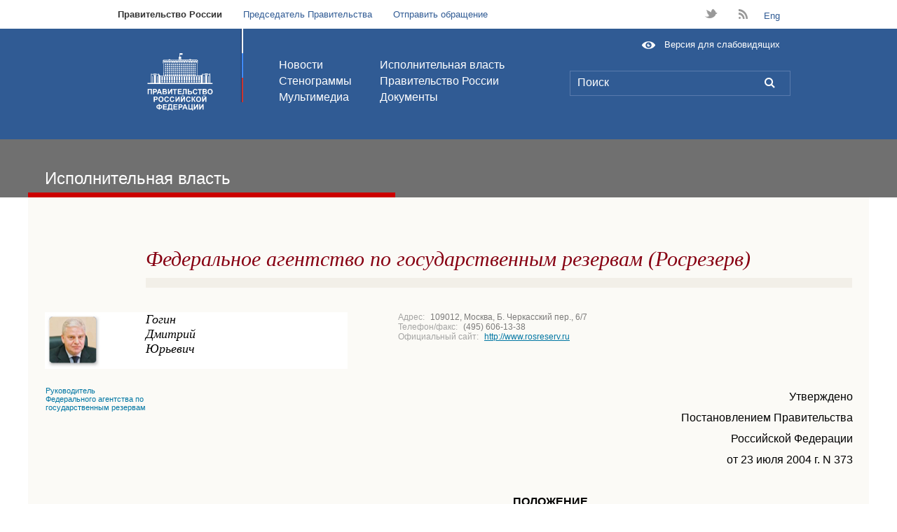

--- FILE ---
content_type: text/html; charset=utf-8
request_url: http://archive.government.ru/power/82/base.html
body_size: 41116
content:

<!DOCTYPE html>
<html>
<head>
    <link rel="icon" href="http://archive.government.ru/img/favicon.ico" type="image/x-icon" />
    <link rel="shortcut icon" href="http://archive.government.ru/img/favicon.ico" type="image/x-icon" />
   <meta http-equiv="Content-Type" content="text/html; charset=UTF-8" />
    <meta http-equiv="Pragma" content="no-cache" />
    <title>Интернет-портал Правительства Российской Федерации / Исполнительная власть</title>
   <link rel="stylesheet" type="text/css" href="/css/milkbox.css?0336"/>
<link rel="stylesheet" type="text/css" href="/css/MooFlow.css?0336"/>
<link rel="stylesheet" type="text/css" href="/css/master-new.css?0335"/>
<link rel="stylesheet" type="text/css" href="/css/additional.css?0335"/>
<link rel="stylesheet" type="text/css" href="/css/masha.css?0336"/>

        <!--[if IE]>
	    <script type="text/javascript" src="/js/ierange.js"></script>
	<![ENDIF]-->
	<!--[if IE 6]>

            <style type="text/css">

		* html .wrap
		{
			width:expression((document.compatMode && document.compatMode == 'CSS1Compat') ? (document.documentElement.clientWidth < 1000 ? "1000px" : (document.documentElement.clientWidth > 1200 ? "1200px" : "auto")) : (document.body.clientWidth < 1000 ? "1000px" : (document.body.clientWidth > 1200 ? "1200px" : "auto")));			
		}

      #block-index2
      {
         zoom:1;
      };
		</style>
	  <link rel="stylesheet" type="text/css" href="/css/master-ie6.css">	
        <link rel="stylesheet" type="text/css" href="/css/additional-ie6.css" />

        <![endif]-->
        <!--[if IE 7]>
        <link rel="stylesheet" href="/css/additional-ie7.css" />
        <![endif]-->
<script type="text/javascript" src="/js/all.2d79.js?0339"></script>

        
	<script type="text/javascript">
	    var masha_cfg = {'selectable': 'calendarContainer', 'selectMessage': 'upmsg-selectable', 'ignored': '.b11-P01-index2,#footer-links'}
	    if(window.addEventListener){
                window.addEventListener('load', function(){
		    MaSha.instance = new MaSha(masha_cfg);
		}, false);
	    } else {
		window.attachEvent('onload', function(){
	            MaSha.instance = new MaSha(masha_cfg);
		});
	    }
        </script>
	<script type="text/javascript">
            var prefix = '';
            var MONTHNAMES=['января','февраля','марта','апреля','мая','июня','июля','августа','сентября','октября','ноября','декабря'];
            var MONTHS=['Январь','Февраль','Март','Апрель','Май','Июнь','Июль','Август','Сентябрь','Октябрь','Ноябрь','Декабрь'];
        </script>
	  <script type="text/javascript">
	    var _js_cfg = {
		video_player: '/static/swf/video.swf',
		area: 'ru'
	    };
	  </script>
        <style type="text/css">
            .hide {display: none;}
            .b45-P39-search .b26-tableItem span {color:red;}
        </style>
        <!--[if IE 6]>
        <script type="text/javascript" src="/js/ie6dead.js"></script>
        <![endif]-->



        <script type="text/javascript" src="/static/js/modernizr.js"></script>
        <script type="text/javascript" src="/js/2012/slider.js"></script>
        <script type="text/javascript" src="/js/2012/latch.js"></script>
        <script type="text/javascript" src="/js/2012/video.js"></script>

        <link rel="stylesheet" media="screen" href="/css/2012/master.css">
        <link rel="stylesheet" media="screen" href="/css/2012/gallery.css">
	<link rel="stylesheet" media="screen" href="/css/2012/gallery-fixes.css" />
        <link rel="stylesheet" media="screen" href="/css/2012/latch.css">

	  <link rel="stylesheet" type="text/css" media="all" href="/css/2012/photoswipe.css" />
	  <script type="text/javascript" src="/js/2012/klass.min.js"></script>
	  <!--[IF IE]>
	  <script type="text/javascript" src="/js/2012/jquery-1.7.2.min.js"></script>
	  <script type="text/javascript">
	    jQuery.noConflict();
	    // Code that uses other library's $ can follow here.
	  </script>
	  <script type="text/javascript" src="/js/2012/code.photoswipe.jquery-3.0.4.min.js"></script>
	  <![ENDIF]-->
	  <!--[IF !IE]> -->
	  <script type="text/javascript" src="/js/2012/code.photoswipe-3.0.4.min.js"></script>
	  <!-- <![ENDIF]-->

        <script type="text/javascript" src="/js/2012/gallery.js"></script>
 
</head>
<body class="lang-ru">


<div class="top">
    <ul class="globalnav">
        <li><a class="globalnav__active" href="http://archive.government.ru/">Правительство России<span></span></a></li>
        <li><a href="http://premier.gov.ru/">Председатель Правительства</a></li>

        <li><a href="/online/">Отправить обращение</a></li>
    </ul>
    <ul class="assorted">

        <li class="assorted__twitter"><a href="https://twitter.com/pravitelstvo_rf" target="_blank">t</a></li>
    
        <li class="assorted__rss"><a href="/services/rss/">B</a></li>
 <li><a href="/en/">Eng</a></li> 
    </ul>
</div>
<!--END .top -->

<!--BEGIN .header -->
<div class="header"><div class="inside">
    <div class="header__flag"></div>
    <h1 class="header__logo"><a href="/" title="Правительство Российской Федерации"></a></h1>
    <ul class="header__nav header__nav_first">
        <li><a href="/news/">Новости</a></li>
        <li><a href="/transcripts/">Стенограммы</a></li>
        <li><a href="/multimedia/">Мультимедиа</a></li>
    </ul>
    <ul class="header__nav">
        <li><a href="/power/">Исполнительная власть</a></li>
        <li><a href="/gov/">Правительство России</a></li>

    	<li><a href="/gov/results/">Документы</a></li>
    </ul>
    <form class="header__search FormWithInitials" action="/search/">
        <input type="text" class="header__input FieldInitial emptyFieldWithInitials" name="phrase" title="Поиск" value="Поиск">
	<a class="header__submit" title="{{ t('Поиск') }}" href="/search/">L</a>
    </form><a href="/special/" class="header__special">Версия для слабовидящих</a>
</div></div>
<!--END .header -->

    


<input id="initTime" type="hidden" value="1768446295" />

<div class="b02-subheader b02-subheader-blue2">
   <div class="wrap">
    

        <div class="leftzero"></div>


        <!--div class="subheader-red-no right-tool">
            <div class="date_line date_line1">
                <div class="mr96">
                    <div class="hm1">
                        <div class="current_today"> сегодня: </div>
                        <div class="current_date"> &nbsp;15&nbsp; </div>
                        <div class="current_month"> 
                            Января  
                        </div>
                    </div>
                </div>
                <div class="clockRight">
                    <div id="clock-hours"></div>
                    <div id="clock-colon"></div>
                    <div id="clock-minutes"></div>
                </div>
            </div>
        </div-->

        <div class="right-tool">
            <ul class="toolbar" style="background:none">
          </ul>
        </div>

        <div class="leftzero caption clear height41" ></div>
        <div class="per7 caption width500" >Исполнительная власть</div>
        
    






    </div>
</div>
    

<!-- WRAP BEGIN -->
<div  id="calendarContainer" class="wrap basebg">
    
<div class="b58-cookies">
    <div class="leftzero"></div>
     <div class="float print">
        <a href="/">ГЛАВНАЯ</a>&gt;<a href="/power/">Исполнительная власть</a>
     </div>
</div>


<!-- PRINT -->
<div class="b10-print">
    <div class="leftzero"></div>
    <div class="float print">

        <a href="/power/82/print/" onclick="window.open(this.href);return false;">версия для печати</a>
        
    </div>
</div>
<!-- PRINT END-->


    <!-- CAPTION -->
    <div class="p24-caption clear">
        <div class="leftzero"></div>
        <div class="per2 empty"></div>
        <h2 class="per12"> Федеральное агентство по государственным резервам (Росрезерв)</h2>
    </div>
    <!-- CAPTION END -->

    <div class="b14-hr">
        <div class="leftzero"></div>
        <div class="per2 empty"></div>
        <div class="per14 line"></div>
    </div>

    <!-- PROFILE -->
    <div class="b29-P24-vedomstvoProfile">
        <div class="leftzero"></div>

        <!-- CARD -->

        <div class="per6 card">
    
            <!-- PHOTO -->
            <div class="per33">
          <a href="/persons/145/">
                    <img height="81" width="81" border="0"  alt="" src="/media/persons/145/preview82x81.jpeg"/>
                </a>
    
            </div>
            <!-- PHOTO END -->

            <div class="per33 name">

                Гогин<br />Дмитрий<br />Юрьевич
    
            </div>
            <div class="per33"></div>
        </div>
        <!-- CARD -->

        <div class="per1"> </div>

        <!-- CONTACTS -->
        <div class="per9">
            <ul class="contacts">

                <li>
                    <span class="var">Адрес: </span>
                    109012, Москва, Б. Черкасский пер., 6/7
                </li>
                <li>
                    <span class="var">Телефон/факс: </span>
                    (495) 606-13-38
                </li>
                <li>
                    <span class="var">Официальный сайт: </span>
                    <a href="http://www.rosreserv.ru" target="blank">
                        http://www.rosreserv.ru
                    </a>
                </li>
            </ul>
        </div>
        <!-- CONTACTS -->

        <!-- DEPARTMENT DESC -->
        <div class="media">
            <div class="leftzero"></div>


            <div class="per2 desc">Руководитель Федерального агентства по государственным резервам</div>
    

            <div class="per2 empty"> </div>

            <!-- TEXT -->
            <div class="per12 text">

                <p style="text-align: right;">Утверждено<br /> Постановлением Правительства<br /> Российской Федерации<br /> от 23 июля 2004 г. N 373</p>
<p>&nbsp;</p>
<p style="text-align: center;"><strong>ПОЛОЖЕНИЕ<br />О ФЕДЕРАЛЬНОМ АГЕНТСТВЕ ПО ГОСУДАРСТВЕННЫМ РЕЗЕРВАМ<br /></strong>(в ред. Постановлений Правительства РФ от 05.06.2008 N 437, от 07.11.2008 N 814, от 27.01.2009 N 43, от 08.08.2009 N 649, от 15.06.2010 N 438, от 24.03.2011 N 210, от 19.08.2011 N 703)</p>
<p>I. Общие положения</p>
<p>1. Федеральное агентство по государственным резервам (Росрезерв) является федеральным органом исполнительной власти, осуществляющим функции по оказанию государственных услуг и управлению государственным имуществом в сфере управления государственным материальным резервом.</p>
<p>(в ред. Постановления Правительства РФ от 08.08.2009 N 649)</p>
<p>2. Федеральное агентство по государственным резервам находится в ведении Министерства экономического развития Российской Федерации.</p>
<p>(в ред. Постановления Правительства РФ от 05.06.2008 N 437)</p>
<p>3. Федеральное агентство по государственным резервам в своей деятельности руководствуется Конституцией Российской Федерации, федеральными конституционными законами, федеральными законами, актами Президента Российской Федерации и Правительства Российской Федерации, международными договорами Российской Федерации, актами Министерства экономического развития Российской Федерации, а также настоящим Положением.</p>
<p>(в ред. Постановления Правительства РФ от 05.06.2008 N 437)</p>
<p>4. Федеральное агентство по государственным резервам осуществляет свою деятельность непосредственно и через свои территориальные органы во взаимодействии с другими федеральными органами исполнительной власти, органами исполнительной власти субъектов Российской Федерации, органами местного самоуправления, общественными объединениями и иными организациями.</p>
<p>II. Полномочия</p>
<p>5. Федеральное агентство по государственным резервам осуществляет следующие полномочия в установленной сфере деятельности:</p>
<p>5.1. в установленном законодательством Российской Федерации порядке размещает заказы и заключает государственные контракты, а также иные гражданско-правовые договоры на поставки товаров, выполнение работ и оказание услуг для нужд Агентства, а также на проведение научно-исследовательских работ для государственных нужд в установленной сфере деятельности;</p>
<p>(в ред. Постановления Правительства РФ от 27.01.2009 N 43)</p>
<p>5.2. осуществляет в порядке и пределах, определенных федеральными законами и актами Правительства Российской Федерации, полномочия собственника в отношении материальных ценностей государственного материального резерва, составляющих имущество казны Российской Федерации, а также в отношении федерального имущества, необходимого для обеспечения исполнения Агентством своих функций в установленной пунктом 1 настоящего Положения сфере деятельности, в том числе имущества, переданного государственным унитарным предприятиям и федеральным государственным учреждениям, подведомственным Агентству;</p>
<p>(пп. 5.2 в ред. Постановления Правительства РФ от 19.08.2011 N 703)</p>
<p>5.3. организует:</p>
<p>5.3.1. в установленном порядке формирование, размещение, хранение и обслуживание запасов материальных ценностей государственного материального резерва и их ведомственную охрану;</p>
<p>5.3.2. в установленном порядке контроль за наличием материальных ценностей государственного материального резерва, их движением и состоянием;</p>
<p>5.4. осуществляет:</p>
<p>5.4.1. управление системой государственного материального резерва;</p>
<p>5.4.2. своевременное освежение в установленном порядке материальных ценностей государственного материального резерва;</p>
<p>5.4.3. деятельность по обеспечению возврата в установленные сроки материальных ценностей, заимствованных из государственного материального резерва, а также восполнению самовольно израсходованных материальных ценностей государственного материального резерва;</p>
<p>5.4.4. определение условий хранения в государственном материальном резерве материальных ценностей с учетом требований государственных стандартов и технических условий;</p>
<p>5.4.5. учет имущества, которое предусмотрено подпунктом 5.2 настоящего Положения и сведения о котором отнесены к государственной тайне;</p>
<p>(пп. 5.4.5 введен Постановлением Правительства РФ от 19.08.2011 N 703)</p>
<p>5.5. осуществляет экономический анализ деятельности подведомственных федеральных государственных унитарных предприятий и утверждает экономические показатели их деятельности, проводит в подведомственных организациях проверки финансово-хозяйственной деятельности и использования имущественного комплекса;</p>
<p>5.6. осуществляет функции государственного заказчика федеральных целевых, научно-технических и инновационных программ и проектов в сфере деятельности Агентства;</p>
<p>5.7. осуществляет функции главного распорядителя и получателя средств федерального бюджета, предусмотренных на содержание Агентства и реализацию возложенных на Агентство функций;</p>
<p>5.8. организует прием граждан, обеспечивает своевременное и полное рассмотрение устных и письменных обращений граждан, принятие по ним решений и направление ответов заявителям в установленный законодательством Российской Федерации срок;</p>
<p>5.9. обеспечивает в пределах своей компетенции защиту сведений, составляющих государственную тайну;</p>
<p>5.10. обеспечивает мобилизационную подготовку Агентства, а также контроль и координацию деятельности находящихся в его ведении организаций по мобилизационной подготовке;</p>
<p>5.10(1). осуществляет организацию и ведение гражданской обороны в Агентстве;</p>
<p>(пп. 5.10(1) введен Постановлением Правительства РФ от 15.06.2010 N 438)</p>
<p>5.11. организует профессиональную подготовку работников Агентства, их переподготовку, повышение квалификации и стажировку;</p>
<p>5.12. взаимодействует в установленном порядке с органами государственной власти иностранных государств и международными организациями в установленной сфере деятельности;</p>
<p>5.13. осуществляет в соответствии с законодательством Российской Федерации работу по комплектованию, хранению, учету и использованию архивных документов, образовавшихся в процессе деятельности Агентства;</p>
<p>5.14. осуществляет иные полномочия в установленной сфере деятельности, если такие полномочия предусмотрены федеральными законами, нормативными правовыми актами Президента Российской Федерации и Правительства Российской Федерации.</p>
<p>6. Федеральное агентство по государственным резервам с целью реализации полномочий в установленной сфере деятельности имеет право:</p>
<p>6.1. давать юридическим и физическим лицам разъяснения по вопросам, отнесенным к компетенции Агентства;</p>
<p>6.2. привлекать в установленном порядке для проработки вопросов в установленной сфере деятельности научные и иные организации, ученых и специалистов;</p>
<p>6.3. создавать совещательные и экспертные органы (советы, комиссии, группы, коллегии) в установленной сфере деятельности.</p>
<p>7. Федеральное агентство по государственным резервам не вправе осуществлять нормативно-правовое регулирование в установленной сфере деятельности и функции по контролю и надзору, кроме случаев, устанавливаемых указами Президента Российской Федерации или постановлениями Правительства Российской Федерации.</p>
<p>Установленные абзацем первым настоящего пункта ограничения полномочий Агентства не распространяются на полномочия руководителя Агентства по решению кадровых вопросов и вопросов организации деятельности Агентства, контролю деятельности в возглавляемом им Агентстве (его структурных подразделениях).</p>
<p>III. Организация деятельности</p>
<p>8. Федеральное агентство по государственным резервам возглавляет руководитель, назначаемый на должность и освобождаемый от должности Правительством Российской Федерации по представлению Министра экономического развития Российской Федерации.</p>
<p>(в ред. Постановления Правительства РФ от 05.06.2008 N 437)</p>
<p>Руководитель Федерального агентства по государственным резервам несет персональную ответственность за выполнение возложенных на Агентство полномочий.</p>
<p>Руководитель Агентства имеет заместителей, назначаемых на должность и освобождаемых от должности Министром экономического развития Российской Федерации по представлению руководителя Агентства.</p>
<p>(в ред. Постановления Правительства РФ от 05.06.2008 N 437)</p>
<p>Количество заместителей руководителя Агентства устанавливается Правительством Российской Федерации.</p>
<p>9. Руководитель Федерального агентства по государственным резервам:</p>
<p>9.1. распределяет обязанности между своими заместителями;</p>
<p>9.2. представляет Министру экономического развития Российской Федерации:</p>
<p>(в ред. Постановления Правительства РФ от 05.06.2008 N 437)</p>
<p>9.2.1. проект положения об Агентстве;</p>
<p>9.2.2. предложения о предельной численности и фонде оплаты труда работников центрального аппарата и территориальных органов Агентства;</p>
<p>9.2.3. предложения о назначении на должность и об освобождении от должности заместителей руководителя Агентства;</p>
<p>9.2.4. проект ежегодного плана и прогнозные показатели деятельности Агентства, а также отчет об их исполнении;</p>
<p>9.2.5. предложения о назначении на должность и освобождении от должности руководителей территориальных органов Агентства;</p>
<p>9.2.6. проект типового положения о территориальных органах Агентства;</p>
<p>(пп. 9.2.6 в ред. Постановления Правительства РФ от 19.08.2011 N 703)</p>
<p>9.2.7. предложения о присвоении почетных званий и представлении к награждению государственными наградами Российской Федерации, Почетной грамотой Президента Российской Федерации, к поощрению в виде объявления благодарности Президента Российской Федерации работников центрального аппарата Агентства, его территориальных органов и подведомственных организаций;</p>
<p>(пп. 9.2.7 введен Постановлением Правительства РФ от 07.11.2008 N 814)</p>
<p>9.3. утверждает положения о структурных подразделениях центрального аппарата Агентства, территориальных органах Агентства и уставы организаций, подведомственных Агентству;</p>
<p>(пп. 9.3 в ред. Постановления Правительства РФ от 19.08.2011 N 703)</p>
<p>9.4. в установленном порядке назначает на должность и освобождает от должности работников центрального аппарата Агентства и заместителей руководителей территориальных органов Агентства;</p>
<p>9.5. решает в соответствии с законодательством Российской Федерации о государственной службе вопросы, связанные с прохождением федеральной государственной службы в Агентстве;</p>
<p>9.6. утверждает структуру и штатное расписание центрального аппарата Агентства в пределах установленных Правительством Российской Федерации фонда оплаты труда и численности работников, смету расходов на содержание центрального аппарата Агентства в пределах утвержденных на соответствующий период ассигнований, предусмотренных в федеральном бюджете;</p>
<p>9.7. утверждает численность и фонд оплаты труда работников территориальных органов Агентства в пределах показателей, установленных Правительством Российской Федерации, а также смету расходов на их содержание в пределах утвержденных на соответствующий период ассигнований, предусмотренных в федеральном бюджете;</p>
<p>9.8. в установленном порядке назначает на должность и освобождает от должности руководителей подведомственных федеральных государственных унитарных предприятий и федеральных государственных учреждений, заключает, изменяет, расторгает с указанными руководителями трудовые договоры;</p>
<p>9.9. на основании и во исполнение Конституции Российской Федерации, федеральных конституционных законов, федеральных законов, актов Президента Российской Федерации, Правительства Российской Федерации и Министерства экономического развития Российской Федерации издает приказы по вопросам, отнесенным к компетенции Агентства;</p>
<p>(в ред. Постановления Правительства РФ от 05.06.2008 N 437)</p>
<p>9.10. учреждает в установленном порядке ведомственные награды Агентства и награждает ими работников системы государственного материального резерва, а также лиц, оказывающих содействие Агентству в решении возложенных на него задач.</p>
<p>(пп. 9.10 введен Постановлением Правительства РФ от 19.08.2011 N 703)</p>
<p>10. Финансирование расходов на содержание Федерального агентства по государственным резервам осуществляется за счет средств, предусмотренных в федеральном бюджете.</p>
<p>11. Федеральное агентство по государственным резервам является юридическим лицом, имеет печать с изображением Государственного герба Российской Федерации и со своим наименованием, другие необходимые печати, штампы и бланки установленного образца, счета, открываемые в соответствии с законодательством Российской Федерации.</p>
<p>Федеральное агентство по государственным резервам вправе иметь геральдический знак - эмблему, флаг и вымпел, учреждаемые Министерством экономического развития Российской Федерации по согласованию с Геральдическим советом при Президенте Российской Федерации.</p>
<p>(абзац введен Постановлением Правительства РФ от 24.03.2011 N 210)</p>
<p>12. Место нахождения Федерального агентства по государственным резервам - г. Москва.</p>
    
            </div>
            <!-- TEXT END -->

        </div>
        <!-- DEPARTMENT DESC END -->
        
    </div>
    <!-- PROFILE END -->



    <div class="b14-hr">
        <div class="leftzero"></div>
        <div class="per16 line"></div>
    </div>
    

</div>
<!-- WRAP BEGIN END -->

   
<a href="#" id="txtselect_marker"></a>

<div class="page new_footer">
  <ul class="minimap">
    <li>
      <h2 class="minimap__section">
        <a href="/power/">Исполнительная власть</a>
      </h2>
      <ul class="minimap__subsection">
        <li></li>
      </ul>
    </li>
    <li>
      <h2 class="minimap__section">
        <a href="/gov/">Правительство России</a>
      </h2>
      <ul class="minimap__subsection">

        <li><a href="/gov/activity/">Распределение обязанностей</a></li>
        <li><a href="/gov/base/">Правовые основы деятельности</a></li>
        <li><a href="/gov/agencies/">Координационные и совещательные органы</a></li>
        <li><a href="/gov/foundations/">Государственные фонды</a></li>
        <li><a href="/gov/gagencies/">Органы при правительстве</a></li>
        <li><a href="/gov/results/">Документы</a></li>
      </ul>
    </li>
    <li>
      <h2 class="minimap__section">
        <a href="/staff/">Аппарат Правительства</a>
      </h2>
      <ul class="minimap__subsection">
        <li><a href="/staff/">Руководство Аппарата Правительства</a></li>
        <li><a href="/staff/struct/">Структура Аппарата Правительства</a></li>
        <li><a href="/staff/activity/">Распределение обязанностей</a></li>
        <li><a href="/staff/base/">Правоустанавливающие документы</a></li>
      </ul>
    </li>


    <li>
      <h2 class="minimap__section">
        <a href="/online/">Обращения</a>
      </h2>
      <ul class="minimap__subsection">
        <li><strong><a href="/online/">Отправить обращение</a></strong></li>
        <li><a href="/online/consideration/">Порядок рассмотрения обращений</a></li>
        <li><a href="/online/info/">Обзоры обращений</a></li>

        <!--li><a href="/online/FAQ/">Часто задаваемые вопросы</a></li-->
        <!--li><a href="/online/FAQ/24/">Вопросы по связи с Правительством</a></li-->
      </ul>
    </li>
    


    <li class="minimap__smi">
      <h2 class="minimap__section">
        <a href="/smi/">Для СМИ</a>
      </h2>
    </li>
    

  </ul>


    <ul class="f_links">
<li><a href="http://www.kremlin.ru/" target="_blank"><strong class="links__title">САЙТ ПРЕЗИДЕНТА РОССИЙСКОЙ ФЕДЕРАЦИИ</strong>
        <span class="links__url">WWW.KREMLIN.RU</span></a></li><li><a href="http://www.gosuslugi.ru/" target="_blank"><strong class="links__title">ПОРТАЛ ГОСУДАРСТВЕННЫХ УСЛУГ</strong>
        <span class="links__url">WWW.GOSUSLUGI.RU</span></a></li><li><a href="http://www.regulation.gov.ru/index.html" target="_blank"><strong class="links__title">ЕДИНЫЙ ПОРТАЛ РАСКРЫТИЯ ИНФОРМАЦИИ О ПОДГОТОВКЕ ПРОЕКТОВ НОРМАТИВНЫХ АКТОВ</strong>
        <span class="links__url">WWW.REGULATION.GOV.RU</span></a></li><li><a href="http://rezerv.gov.ru/" target="_blank"><strong class="links__title">ФЕДЕРАЛЬНЫЙ ПОРТАЛ УПРАВЛЕНЧЕСКИХ КАДРОВ</strong>
        <span class="links__url">REZERV.GOV.RU</span></a></li><li><a href="http://zakupki.gov.ru/wps/portal/base/topmain/home" target="_blank"><strong class="links__title">ПОРТАЛ ГОСУДАРСТВЕННЫХ ЗАКУПОК</strong>
        <span class="links__url">ZAKUPKI.GOV.RU</span></a></li><li><a href="http://www.torgi.gov.ru" target="_blank"><strong class="links__title">ОФИЦИАЛЬНЫЙ САЙТ ДЛЯ РАЗМЕЩЕНИЯ ИНФОРМАЦИИ  О ПРОВЕДЕНИИ ТОРГОВ</strong>
        <span class="links__url">WWW.TORGI.GOV.RU</span></a></li><li><a href="http://большоеправительство.рф/" target="_blank"><strong class="links__title">«ОТКРЫТОЕ ПРАВИТЕЛЬСТВО»</strong>
        <span class="links__url">БОЛЬШОЕПРАВИТЕЛЬСТВО.РФ</span></a></li><li><a href="http://www.asi.ru/" target="_blank"><strong class="links__title">АГЕНТСТВО СТРАТЕГИЧЕСКИХ ИНИЦИАТИВ</strong>
        <span class="links__url">WWW.ASI.RU</span></a></li><li><a href="http://2012.forumspb.com/ru" target="_blank"><strong class="links__title">ПЕТЕРБУРГСКИЙ МЕЖДУНАРОДНЫЙ ЭКОНОМИЧЕСКИЙ ФОРУМ</strong>
        <span class="links__url">2012.FORUMSPB.COM</span></a></li><li><a href="http://www.sochi2014.com/" target="_blank"><strong class="links__title">ОФИЦИАЛЬНЫЙ САЙТ ЗИМНЕЙ ОЛИМПИАДЫ 2014 ГОДА В СОЧИ</strong>
        <span class="links__url">WWW.SOCHI2014.COM</span></a></li><li><a href="http://www.bus.gov.ru/public/home.html" target="_blank"><strong class="links__title">ОФИЦИАЛЬНЫЙ САЙТ ДЛЯ РАЗМЕЩЕНИЯ ИНФОРМАЦИИ О ГОСУДАРСТВЕННЫХ (МУНИЦИПАЛЬНЫХ) УЧРЕЖДЕНИЯХ</strong>
        <span class="links__url">WWW.BUS.GOV.RU</span></a></li>
    </ul>
    
    <!--BEGIN .footer -->
    <div class="footer">
        <h2 class="footer__title">Правительство Российской Федерации</h2>
        <ul class="footer__nav">          <li><a href="/subscription/">Подписка</a></li>
          <li><a href="/services/rss/full/">Экспорт новостей (RSS)</a></li>

          <li><a href="/smsalert/">SMS-alert</a></li>
    
        </ul>
        <ul class="footer__nav">

          <li><a href="/online/support/">Написать в редакцию</a></li>
    
          <li><a href="/about.html">Информация о сайте</a></li>
        </ul>

      <div class="footer__copyleft">
        <a class="copyleft__icon">&nbsp;</a>
        <div class="copyleft__text">Все материалы сайта доступны по лицензии: <a href="http://creativecommons.org/licenses/by/3.0/">Creative Common Attribution 3.0</a></div>
      </div>

	    <div id="upmsg-selectable">
	      <div class="upmsg-selectable-inner">
		<img src="http://news.kremlin.ru/static/img/textselect/upmsg_arrow.png" alt=""/>
		<p>Вы можете отметить интересные вам фрагменты текста, которые будут доступны по уникальной ссылке в адресной строке браузера.</p>
		<a href="#" class="upmsg_closebtn"></a>
	      </div>
	    </div>

    </div>
    <!--END .footer -->
</div>
<!--END .page -->


</body>
</html>


--- FILE ---
content_type: text/css
request_url: http://archive.government.ru/css/milkbox.css?0336
body_size: 3279
content:
/* MILKBOX */

#mbOverlay {
	position: absolute;
	left: 0;
	width:100%;
	background-color: #000; /* set the Milkbox overlay color // opacity: see the js options */
	z-index:100;
	cursor: pointer;
}

#mbCenter {
	/* for default width and height, see the js options */
	position: absolute;
	z-index:101;
	overflow:hidden;
	left: 50%;
	top:10%;/* overwritten in the js options to properly position the milkbox when activated in a scrolled window */
	background-color: #fff;/* set the Milkbox background color */
	border: 0px solid #fff;/* set the Milkbox border */
	margin:0; padding:15px;/* set the Milkbox padding */
}

.mbLoading{ background: #fff url(/img/milkbox/loading.gif) no-repeat center; }/* IMAGE: loading gif */

#mbImage{ 
float:left;
margin:0; padding:0; height:0; border:none; font-size:0; overflow:hidden; }

.mbClear{ clear:both; height:0; margin:0; padding:0; font-size:0; overflow:hidden; }


/* *** BOTTOM *** */

#mbBottom2 { 
	/* set text options */
	font-family: Verdana, Arial, Geneva, Helvetica, sans-serif;
	font-size: 10px;
	color: #666;
	line-height: 2em;
	text-align: left;
	padding-left:10px; padding-right:10px;
	padding-top:58px;
	border-style:solid;
	margin:10px;
}


#mbBottom { 
	/* set text options */
	font-family: Verdana, Arial, Geneva, Helvetica, sans-serif;
	font-size: 15px;
	color: #666;
	line-height: 1.5em;
	text-align: left;
	padding-top:8px;
	padding-left:5px;
	position:absolute;
	right:5px;
	width:780px;
	bottom:10px;
	margin:0;
}

#mbBottom1 { 
	/* set text options */
	font-family: Verdana, Arial, Geneva, Helvetica, sans-serif;
	font-size: 10px;
	color: #666;
	line-height: 1.4em;
	text-align: left;
	padding-top:8px;
	margin:0;
}

/* navigation */
/* be careful if you change buttons dimensions */

#mbNavigation1{
	float:right;
	width:27px;
	padding-top:3px;
	border-left:1px solid #9c9c9c;/* set nav border */
}
#mbNavigation{
	float:right;
	width:27px;
	right:5px;
	bottom:5px;
	position:absolute;
}


#mbCount{ 
	width:55px; 
	overflow:hidden;
	top:1px;
	float:right;
	text-align:right;
	
	font-size:9px; /* count font size */
}

#mbCloseLink, #mbPrevLink, #mbNextLink{
	outline:none;
	display:block;
	float:right;
	height:20px;
	cursor: pointer;
}


#mbPrevLink, #mbNextLink{ width:17px; }
#mbPrevLink{ background: transparent url(/img/milkbox/paging_left_button.gif) no-repeat; }/* IMAGE: prev */
#mbNextLink{ background: transparent url(/img/milkbox/paging_right_button.gif) no-repeat; }/* IMAGE: next */

/* NOTE: doesn't work in ie6, so, just see the js options :) */
a#mbPrevLink:hover,a#mbNextLink:hover,a#mbCloseLink:hover { background-position: 0 -23px; }

#mbCloseLink {
	width:20px;
	background: transparent url(/img/milkbox/close_button.gif) no-repeat;/* IMAGE: close */
}

/* description */

#mbDescription{
	margin-right:27px;
	padding:0px 10px 0 0;
	font-weight: normal;
	text-align:justify;*
}

#mbBottom div.date { font-size:10px; color:#39c; padding:0 0 5px 10px; }
#mbBottom div.date span { color:#9e0b0f; }

#mbCenter div.desc {
    bottom:40px !important;
    height:120px;
    left:410px !important;
    position:absolute !important;
    width:350px !important;
}

#mbCenter div.desc h6 {
    color:#000000;
    font-size:12px;
    font-weight:normal;
    line-height:14px;
    padding-left: 11px;
}



--- FILE ---
content_type: text/css
request_url: http://archive.government.ru/css/master-new.css?0335
body_size: 155234
content:
/* ver 20090727 1731 */

/* =============== common styles =============== */
* 
{
   padding: 0;
   margin: 0;
}

BODY 
{
   margin: 0px auto;
   background: url(/img/bg.gif) repeat;
}

IMG 
{
   display: block;
   border: 0px;
}

A
{
outline: 0px;
}

.U
{
vertical-align: top;
}

.R
{
text-align: right;
}

.C
{
text-align: center;
}

.UC
{
vertical-align: top;
text-align: center;
}

.rel
{
   position: relative;
}

.wrap
{
	margin: 0px auto;
   font: 11px Verdana, Tahoma, sans-serif;
   min-width: 1000px;
	max-width: 1200px;
	position: relative;
   overflow-x: hidden;
}

.basebg 
{
   background-color: #fbfaf6;
}


.printbg 
{
   background-color: #fff;
}


.basewhite
{
   background-color: #fff;
}

.float 
{
   float:left;
   overflow: hidden;
}

.media
{
   overflow: hidden;
   position: relative;
   clear: both;
}

.per1
{
   width: 6%;
   float: left;
   height: 2px;
}

.per1-2
{
   width: 6%;
   float: left;
   height: 2px;
}

.per2
{
   width: 12%;
   float: left;
}

.per3
{
   width: 18%;
   float: left;
}

.per4
{
   width: 24%;
   float: left;
}

.per3a
{
   width: 24%;
   float: left;
}

.per3b
{
   width: 21%;
   float: left;
}

.per3c
{
   width: 19%;
   float: left;
}

.per3d
{
   width: 20%;
   float: left;
}

.per5
{
   width: 30%;
   float: left;
}

.per6
{
   width: 36%;
   float: left;
}

.per7
{
   width: 42%;
   float: left;
}

.per8
{
   width: 48%;
   float: left;
}

.per9
{
   width: 54%;
   float: left;
}

.per10
{
   width: 60%;
   float: left;
}

.per11
{
   width: 66%;
   float: left;
}

.per12
{
   width: 72%;
   float: left;
}

.per13
{
   width: 78%;
   float: left;
   clear: right;
}

.per13n
{
   width: 13%;
   float: left;
}

.per14
{
   width: 84%;
   float: left;
}

.per15
{
   width: 90%;
   float: left;
}

.per16
{
   width: 96%;
   float: left;
}

.per18
{
   width: 18%;
   float: left;
}

.per19
{
   width: 19%;
   float: left;
}

.per20
{
   width: 20%;
   float: left;
}

.per76
{
   width: 76%;
   float: left;
}

.per90
{
   width: 90%;
   float: left;
}

.per50
{
   width: 50%;
   float: left;
   clear:right;
}

.per25
{
   width: 25%;
   float: left;
   clear:right;
}

.per26
{
   width: 26%;
   float: left;
   clear:right;
}

.per30
{
   width: 30%;
   float: left;
}

.per31
{
   width: 31%;
   float: left;
}

.per32
{
   width: 32%;
   float: left;
}

.per33
{
   width: 33.3%;
   float: left;
   clear:right;
}

.per46
{
   width: 46%;
   float: left;
}

.per62
{
   width: 62%;
   float: left;
   clear:right;
}

.per66
{
   width: 66.6%;
   float: left;
   clear:right;
}

.per92
{
   width: 92%;
   float: left;
   clear:right;
}

.per125
{
   width: 12.5%;
   float: left;
   clear:right;
}

.per150
{
   width: 15%;
   float: left;
   clear:right;
}

.per75
{
   width: 75%;
   float: left;
   clear:right;
}

.per725
{
   width: 72.5%;
   float: left;
   clear:right;
}

.mr96
{
   margin-right:96px;
   overflow:hidden;
   text-align: center;
}

.leftzero
{
   float: left;
   width: 2%;
   height: 2px;
   font-size: 2px; /* ie fix */
   background: url(/img/0.gif) repeat;
}

.rightzero
{
   float: left;
   width: 2%;
   height: 2px;
   font-size: 2px; /* ie fix */
   background: url(/img/0.gif) repeat;
}

.leftzeroIn
{
   float: left;
   width: 4%;
   height: 2px;
   font-size: 2px; /* ie fix */
   background: url(/img/0.gif) repeat;
   overflow: hidden;
}

.leftzeroIn5
{
   float: left;
   width: 5%;

   font-size: 2px; /* ie fix */
   background: url(/img/0.gif) repeat;
   overflow: hidden;
   clear: right;
}

.rightzeroIn
{
   float: left;
   width: 4%;
   height: 2px;
   font-size: 2px; /* ie fix */
   background: url(/img/0.gif) repeat;
   overflow: hidden;
}

.rightzeroIn5
{
   float: left;
   width: 4%;

   font-size: 2px; /* ie fix */
   background: url(/img/0.gif) repeat;
   text-align: right;
   overflow: hidden;
   clear: right;
   
}

.empty 
{
   height: 2px;
   font-size: 2px; /* ie fix */
   background: url(/img/0.gif) repeat;
}

.clear
{
   clear: both;
}

.fl
{
   float:left;
   overflow: hidden;
}

.fr
{
   float: right;
   overflow: hidden;
}





.gosearch,
.logo_img, 
#calendarButton img,
#calendar img
{
 behavior: url(/css/iepngfix.htc);
}

.pt15
{
   padding-top: 15px;
}

.h34
{
   background: #fff;
   height: 34px;
}

.anodec
{
   text-decoration: none;
}

.mcenter
{
   margin: 0 auto;
   width: 50%;
}

.pb20
{
   padding-bottom: 20px;
}

.pb40
{
   padding-bottom: 40px;
}


.mt30
{
   margin-top: 30px;
}

.mt10
{
   margin-top: 10px;
}

.mb20
{
   margin-bottom: 20px;
}

.mt5
{
   margin-top: 5px;
}

.mb10
{
   margin-bottom: 10px;
}








.ie6dead
{
   clear:both;
   height: 25px;
   background: #4d7fb1;
   background: url(/img/b00/bg.gif) top left repeat-x;
}

.ie6dead P
{
   font : normal 11px Arial, Verdana, Helvetica, Tahoma, sans-serif;
   color: #fff;
   margin: 4px 0px 0px 2px;
}

.ie6dead P, .ie6dead A
{
   font : normal 11px Arial, Verdana, Helvetica, Tahoma, sans-serif;
   color: #fff;
   text-decoration: none;
}

.ie6dead .attentsign
{
   overflow: hidden;
   float: left;
   width: 27px;
   height: 25px;
}

.ie6dead .close
{
   overflow: hidden;
   float: right;
   width: 27px;
   height: 25px;
   clear: right;
}

.ie6dead .attenttext
{
   overflow: hidden;
   float: left;
   width: 662px;
   height: 25px;
}

.ie6dead .logo
{
   overflow: hidden;
   float: left;
   width: 16px;
   height: 25px;
}

.ie6dead .browser-ff
{
   overflow: hidden;
   float: left;
   width: 50px;
   height: 25px;
}

.ie6dead .browser-op
{
   overflow: hidden;
   float: left;
   width: 37px;
   height: 25px;
}

.ie6dead .browser-sf
{
   overflow: hidden;
   float: left;
   width: 39px;
   height: 25px;
}

.ie6dead .browser-ie
{
   overflow: hidden;
   float: left;
   width: 94px;
   height: 25px;
}

.ie6dead .wrap
{
   overflow-x: visible !important;
}
/* ver 20090708 1721 */

.header_bg
{
   background: url(/img/b01/logo_bg.jpg) repeat;
   background-color: #003063;
   min-width:1000px;
   overflow-x:hidden;
}

.wrap .header
{
   height: 108px;
   clear: both;
}


.wrap .header .left
{
   float: left;
   width: 10%;
   background: #013366;
	height: 108px;
   margin: 0px;
   padding: 0px;
}

.wrap .header .logo
{
	height: 108px;
   margin: 0px;
   padding: 0px;
}

.wrap .header .headeravatar
{
	height: 108px;
   margin: 0px;
   padding: 0px;
   font: 11px Verdana, Tahoma,sans-serif;
}

.wrap .header .menu
{
	height: 108px;
   margin: 0px;
   padding: 0px;
   position: relative;
}

.wrap .header .menu .menu1 
{
   padding-left: 0px;
   font: 13px Verdana, Tahoma,sans-serif;
   line-height: 18px;
   position: absolute;
   left: 0px;
   bottom: 18px;
}

.wrap .header .menu .menu2 
{
   padding-left: 0px;
   font: 13px Verdana, Tahoma,sans-serif;
   line-height: 18px;
   position: absolute;
   left: 0px;
   bottom: 18px;
}

.wrap .header .menu #lang
{
   padding: 0px 0px 0px 0px;
}

.wrap .header .menu #lang a
{
   color: #6699cc;
}

.wrap .header .putinBg
{
   background: url(/img/b01/putinBg.gif) bottom right no-repeat;
}

.wrap .header .right
{
   float: left;
   width: 10%;
   background: #013366;
	height: 108px;
   margin: 0px;
   padding: 0px;
}


.wrap .header .menu .menu1 p, .wrap .header .menu .menu2 p
{
   padding: 0px;
   margin: 0px;
}

.wrap .header .menu .menu1 a, .wrap .header .menu .menu2 a
{
   color: #fff;
}

.wrap .header .menu .menu1 a:hover, .wrap .header .menu .menu2 a:hover
{
   color: #78b1ff;
}

.wrap .header .menu .menu1 a.current, .wrap .header .menu .menu2 a.current
{
   color: #78b1ff;
}





.wrap .header .menu .date_line
{
   color: #257daf;
   height: 37px;
   padding-left: 0px;
   line-height: 35px;
   font: 12px Verdana, Tahoma,sans-serif;
   clear: both;
}

.wrap .header .menu .date_line .current_today 
{
   /*background-color: #ac1e1e;*/
   color: #257daf;
   height: 35px;
   padding-left: 0px;
   line-height: 35px;
   font: 12px Verdana, Tahoma,sans-serif;
   float: left;
   padding-top: 2px;
}


.wrap .header .menu .date_line .current_date
{
   font-size: 24px;
   color: white;
   font-weight: normal;
   font-family: Times New Roman, Helvetica;
   float: left;
}

.wrap .header .menu .date_line .current_month
{
   font-size: 24px;
   color: white;
   font-weight: bold;
   font: 14px Verdana, Tahoma,sans-serif;
   float: left;
   padding-top: 2px;
}






.wrap .header .headeravatar .version
{
   font: 14px Verdana, Tahoma,sans-serif;
   margin-top: 10px;
}

.wrap .header .headeravatar .version a
{
   font: 14px Verdana, Tahoma,sans-serif;
   color: #fff;
}

.wrap .header .headeravatar .putin
{
   overflow: hidden;
}

.wrap .header .headeravatar .putin .premier_link 
{    
   float: left;
   width: 150px;
   padding-left: 13px;
   margin-top: -4px;
   font: 12px Verdana, Tahoma,sans-serif;
   line-height: 18px;
}


.wrap .header .headeravatar .putin li
{
   margin-bottom: 0.1em;
}

.wrap .header .headeravatar .putin ul
{
   list-style-type: none;
   margin-left: 0;
   padding-left: 0;
}


.wrap .header .headeravatar .putin .premier_link a
{
   color: #0060A3;
}

.wrap .header .headeravatar .putin .premier_link a:hover
{
   color: white;
}

.wrap .header .iTarget
{
   /*background: url(/img/b01/iconTarget.gif) right center no-repeat;*/
   padding: 0px 0px 0px 0px;
}

.wrap .header .headeravatar .putin .premier_link span.l
{
   background: url(/img/b01/iconTarget.gif) right center no-repeat;
   width: 12px;
   padding: 0px 0px 0px 14px;
}





.wrap .header .headeravatar .search_form 
{
   position: absolute;
   right: 0px;
   padding: 11px 0px 18px 8px;
   width: 200px;
<<<<<<< local
   top: 25px;
=======
   top:29px;
>>>>>>> other
   /*background: url(/img/b01/bgSearch.gif) 0px 10px no-repeat;*/
}

.wrap .header .headeravatar .search_form .search_term 
{
   border-color:#6e6c6a -moz-use-text-color -moz-use-text-color #6E6C6A;
   border-right:medium none;
   border-style:solid none none solid;
   border-width:1px medium medium 1px;
   height:18px;
   padding:0px 0px 0px 5px;
   vertical-align:bottom;
   width:160px;
   
}

/*.header INPUT
{
     
   border: 0px;
   height: 20px;
   padding: 0px 0px 0px 5px;
}*/

.wrap .header .headeravatar .search_form .gosearch 
{
   border: none;
   background: url(/img/b01/NewGo.png) no-repeat;
   background-position: 0px 2px;
   width: 16px;
   height: 16px;
   cursor:pointer;
}

.wrap .header .headeravatar .search_form .gosearch 
{
   background-position:  0px 4px;
   height:  17px;
}

.wrap .header .headeravatar .search_form .gosearch , #ie8#fix
{
   background-position: 0px -1px;
   height: 16px;
}


/* =========================================================== */


.header-empty
{
   background-color: #ffffff;
   min-width:1000px;
   overflow-x:hidden;
}

.header-empty .headlinks
{
   height: 16px;
   overflow: hidden;
   margin-top: 70px;
}


.header-empty .font
{
   background: gray;
   font: 9px Verdana, Arial, Helvetica, sans-serif;
   color: #fff;
   height: 16px;
   width: 44px;
   text-align: center;
   float: left;
}

.header-empty .print
{
   background: gray;
   font: 9px Verdana, Arial, Helvetica, sans-serif;
   color: #fff;
   height: 16px;
   width: 73px;
   text-align: left;
   float: left;
   border-right: 1px solid #fff;
}

.header-empty .mail
{
   background: gray;
   font: 9px Verdana, Arial, Helvetica, sans-serif;
   color: #fff;
   height: 16px;
   width: 110px;
   text-align: center;
   float: left;
}

.header-empty .minus, .header-empty .plus
{
   background: gray;
   font: 9px Verdana, Arial, Helvetica, sans-serif;
   color: #fff;
   height: 16px;
   width: 20px;
   text-align: center;
   float: left;
   border-left: 1px solid #fff;
   border-right: 1px solid #fff;
}

.header-empty .font a, .header-empty .minus a, .header-empty .plus a, .header-empty .print a, .header-empty .mail a
{
   font: 9px Verdana, Arial, Helvetica, sans-serif;
   color: #fff;
   padding: 0px 3px;
   text-decoration: none;
}


.header-empty .header .menu .menu2 
{
   padding-left: 0px;
   font: 13px Verdana, Tahoma,sans-serif;
   line-height: 18px;
   position: absolute;
   left: 0px;
   top: 7px;
}

.header-empty .iTarget
{
   padding: 0px 14px 0px 0px;
   text-decoration: none;
}

.header-empty .iTarget span
{
   text-decoration: underline;
}



.header-empty .iTarget span.l
{
   background: url(/img/b01/icon-print.gif) right center no-repeat;
   width: 12px;
   padding: 0px 0px 0px 20px;
   text-decoration: none;
}



/* ver 20090715 1807 */

.b02-subheader
{
   clear:both;
}

.b02-subheader .wrap
{
   overflow-x: visible !important;
}


/* =============== subheader with red background and one links block =============== */
.subheader-red-one_bg
{
   background: #ac1e1e;
   height: 35px;
   width: 100%;
   border-top: 3px solid #99ccff;
}

.subheader-blue-one_bg
{
   background: #5b95bf;
   height: 35px;
   width: 100%;
}


.b02-subheader-red
{
   background: url(/img/b02/hd_bg_red.gif) top left repeat-x;
   height: 73px;
}

.b02-subheader-red .caption
{
   background: url(/img/b02/hd_bg_red.gif) top left repeat-x;
   height: 66px;
   border-bottom: 7px solid #fbfaf6;
}

.b02-subheader-blue
{
   background: url(/img/b02/hd_bg.gif) top left repeat-x;
   height: 73px;
}

.b02-subheader-blue2
{
//   background: #5b95bf;
   background: #707070;
 
   height: 83px;
   position: relative;
}

.b02-subheader-blue2 div.caption
{
   height: 41px;
   line-height: 41px;
   border-bottom: 7px solid #cc0000
}

.b02-subheader-blue2 .submenu
{
   position: absolute;
   top: 22px;
   left: 2%;
   height: 41px;
   line-height: 41px;
   font : normal 24px/66px Helvetica, Tahoma,sans-serif;
   color: #fff;
}



.b02-subheader-blue11
{
   background: #5b95bf url(/img/b02/hd_bg.gif) bottom left repeat-x;
   height: 61px;
   position: relative;
}

.b02-subheader-blue11 div.caption
{
   height: 54px;
   line-height: 41px;
   border-bottom: 7px solid #cc0000
}

.b02-subheader-blue11 .submenu
{
   position: absolute;
   top: 2px;
   left: 2%;
   height: 41px;
   line-height: 41px;
   font : normal 24px/66px Helvetica, Tahoma,sans-serif;
   color: #fff;
}



.b02-subheader-blue3
{
   background: #5b95bf url(/img/b02/hd_bg.gif) bottom left repeat-x;
   height: 108px;
}

.b02-subheader-blue3 div.caption
{
   height: 66px;
   line-height: 66px;
   border-bottom: 7px solid #cc0000
}

.b02-subheader-red3
{
   background: #ac1e1e url(/img/b02/hd_bg_red.gif) bottom left repeat-x;
   height: 108px;
}

.b02-subheader-red3 .caption
{
   height: 66px;
   border-bottom: 7px solid #fbfaf6;
}

.b02-subheader-blue .caption
{
   background: url(/img/b02/hd_bg.gif) top left repeat-x;
   height: 66px;
   border-bottom: 7px solid #cc0000
}

.b02-subheader-blue .caption span
{
   font: normal 18px Helvetica, Tahoma,sans-serif;
}


.b02-subheader .caption
{
   font : normal 24px/66px Helvetica, Tahoma,sans-serif;
   color: #fff;
}

.b02-subheader .gov_links
{
   padding-top: 10px;
   font-size: 13px;
}

.b02-subheader .gov_links ul
{
   list-style-type: none;
}

.b02-subheader .gov_links a
{
   color: #fff;
}

.b02-subheader .gov_links a.current
{
   color: #00315f;
}

/* css ��� ����������� ������ */
.b02-subheader .dropdown
{
   line-height:41px;
   height:41px;
   font-size: 9px;
   position: relative;
   left: -13%;
}

.b02-subheader .dropdown div
{
   position: absolute;
   right: -40px;
}


.b02-subheader .subselect select
{
/*width: 238px;*/
margin-left: 13px;
}


.b02-subheader .subselect
{
margin-top: -2px;
}


.b02-subheader .subselectGide select
{
/*width: 238px;*/
margin-left: 0;
margin-top: 11px;
}




/* */


/* */


.b02-subheader .mb
{
   margin-bottom: 0px;
   width: 800px;
   background: orange;
}

.subheader-red-no .sub_line
{
   color: #257daf;
   font: 12px Helvetica,Tahoma, sans-serif;
   /*position: relative;*/
}

.subheader-red-no .sub_line .b54-P01-submenu
{
    height: 35px;
}

.subheader-red-no .sub_line .b54-P01-submenu  a
{
   font: 13px Verdana,Tahoma,sans-serif;
   color: #fff;
   display:block;
   line-height: 35px;
   padding-left: 35px;
   height: 35px;
}

.subheader-red-no .sub_line .b54-P01-submenu  a.doc
{
   background: url(/img/b54-P01/btBase.gif) 0 0 no-repeat;
   position: relative;
   left: opx;
   /*left: 10%;*/
}

.subheader-red-no .sub_line .b54-P01-submenu  a:hover.doc
{
   background: url(/img/b54-P01/btBase.gif) 0 -35px no-repeat;
}

.subheader-red-no .sub_line .b54-P01-submenu  a.letter
{
   background: url(/img/b54-P01/btMail.gif) 0 0 no-repeat;
}

.subheader-red-no .sub_line .b54-P01-submenu  a:hover.letter
{
   background: url(/img/b54-P01/btMail.gif) 0 -35px no-repeat;
}

.subheader-red-no .sub_line .b54-P01-submenu  a.media
{
   background: url(/img/b54-P01/btMulti.gif) 0 0 no-repeat;
}

.subheader-red-no .sub_line .b54-P01-submenu  a:hover.media
{
   background: url(/img/b54-P01/btMulti.gif) 0 -35px no-repeat;
}









.subheader-red-no .date_line
{
   color: #257daf;
   font: 12px Helvetica,Tahoma, sans-serif;
   position: relative;
   background: url(/img/b02/date-bg.gif) 0 0px repeat-x;
   overflow: hidden;
   height: 35px;
   /*margin-right: 96px;*/
}



.subheader-red-no  .date_line .current_today 
{
   color: #FFF;
   font: 14px Helvetica,Tahoma, sans-serif;
   float: left;
   padding-top: 14px;
}


.subheader-red-no  .date_line .current_date
{
   font-size: 24px;
   color: white;
   font-weight: normal;
   font-family: Tahoma, Verdana,sans-serif;
   float: left;
   padding-top: 3px;
}

.subheader-red-no  .date_line .current_month
{
   font-size: 24px;
   color: white;
   font-weight: bold;
   font: 14px Helvetica,Tahoma, sans-serif;
   float: left;
   padding-top: 14px;
}


/* toolbox on the right */
.b02-subheader .toolboxRight
{
   width: 124px;
   height: 41px;
   position: absolute;
   top: -6px;
   right: 0px;
}

.b02-subheader .toolboxRight .tool
{
   float: left;
}


/* clock on the right */
.subheader-red-no  .date_line .clockRight
{
   width: 96px;
   height: 35px;
   padding-top: 0px;
   margin-bottom: -6px;
   position: absolute;
   top: 0px;
   right: 0px;
   background: url(/img/b02/clock-bg.gif) 0 0px repeat-x;
   background-color: #9b9b9b;
   color: #FFF;
   text-align: center;
   font: 24px/35px Verdana, Helvetica, Tahoma, sans-serif;
}


.right-tool
{
   float:right;
   margin-bottom: -6px;
}

.b02-subheader .toolbar
{
   display: block;
   width: 123px;
   height: 41px;
   position: relative;
   top: -6px;
   right: 0px;
   background-color: #9b9b9b;
   list-style-type: none;
}

.b02-subheader .toolbar li
{
   float:left;
   width:41px;
}

.b02-subheader .toolbar li a
{
   display:block;
   width:41px;
   height:41px;
}

.b02-subheader .toolbar li a.doc
{
   background: url(/img/b02/toolDoc.png) 0 0 no-repeat;
}

.b02-subheader .toolbar li a:hover.doc
{
   background: url(/img/b02/toolDoc.png) 0 -41px no-repeat;
}

.b02-subheader .toolbar li a.letter
{
   background: url(/img/b02/toolLetter.png) 0 0 no-repeat;
}

.b02-subheader .toolbar li a:hover.letter
{
   background: url(/img/b02/toolLetter.png) 0 -41px no-repeat;
}

.b02-subheader .toolbar li a.toolmedia
{
   background: url(/img/b02/toolMedia.png) 0 0 no-repeat;
}

.b02-subheader .toolbar li a:hover.toolmedia
{
   background: url(/img/b02/toolMedia.png) 0 -41px no-repeat;
}

.b02-subheader .hm
{
   display: inline-block;
   display: -moz-inline-box;
   margin: 0 auto;
   overflow: hidden;
}


/* =================================================== */

.sbhdrDocprintver
{
   height: 78px;
   clear: both;
   overflow: hidden;
   background: #fff;
}

.sbhdrDocprintver .caption
{
   font : normal 24px/78px Helvetica, Tahoma,sans-serif;
   color: #003366;
}





/* ver 20090710 1836 */

/* ======================= timeline ============================ */

#time_line
{
   background: url(/img/b03/timeline_smallbg.gif) top left repeat-x;
   height: 54px;
   padding: 0px 0px 8px 0px;
   margin: 0px 0px 0px 0px;
   clear: both;
   overflow: hidden;
   min-width: 954px;
}

#time_line .tlLeftArrow
{
   float: none;
   position: absolute;
   left: 0px;
   top: 0px;
   margin: 0px;
}



#time_line .tlRightArrow
{
   float: none;
   position: absolute;
   right: 0px;
   top: 0px;
   margin: 0px;
}

#time_line .button
{
   float: left;
   position: relative;
   
   height: 54px;
   /*
   width: 14%;*/
   background: url(/img/b03/bg-timeline-white.gif) top left no-repeat;
}

#time_line .rarrow
{
   position: relative;
   top: 0px;
   right: 0px;
}

#time_line .red
{
   background: red;
}

#time_line .blu
{
   background: blue;
}

#time_line .bgblue
{
   background: url(/img/b03/bg-timeline-blue.gif) top left no-repeat;
}

#time_line .bggray
{
   background: url(/img/b03/bg-timeline-gray.gif) top left no-repeat;
}

#time_line .wspace_left
{
   height: 54px;
   float: left;
   background: orange;
}

#time_line .wspace_right
{
   height: 54px;
   float: left;
   width: 0.5%;
   /*background: url(/img/b03/tm_border.gif) top left no-repeat;*/
   background: orange;
}

/* current date |\ */

#time_line .day
{
   width: 100px;
   position: absolute;
   left: 50%;
   top: 6px;
   color: #333;
   font: 12px/1.3 Helvetica, Tahoma, sans-serif;
   text-align: center;
   margin-left: -50px;
}

#time_line .day a
{
   color: #333;
   font: 12px/1.3 Helvetica, Tahoma, sans-serif;
   text-decoration: none;
}

/* current date |\ */


/* ver 20090710 1836 */

/* ======================= timeline ============================ */

#timelineMonth
{
   background: url(/img/b03/timeline_smallbg.gif) top left repeat-x;
   height: 104px;
   clear: both;
   overflow: hidden;
   min-width: 954px;
   /*border-bottom: 1px solid #a0a0a0;*/
}

#timelineMonth .tlLeftArrow
{
   float: none;
   position: absolute;
   left: 0px;
   top: 0px;
   margin: 0px;
}



#timelineMonth .tlRightArrow
{
   float: none;
   position: absolute;
   right: 0px;
   top: 0px;
   margin: 0px;
}


#timelineMonth .button
{
   float: left;
   position: relative;
   /*width: 32%;*/
   height: 104px;
}

#timelineMonth .button .bgright
{
   height: 104px;
   overflow: hidden;
   background: url(/img/b03/bg-month-wr.gif) top right no-repeat;
}

#timelineMonth .button .bgleft
{
   height: 104px;
   overflow: hidden;
   background: url(/img/b03/bg-month-wl.gif) top left no-repeat;
}

#timelineMonth .button:hover .bgright, #timelineMonth .cur .bgright
{
   height: 104px;
   overflow: hidden;
   background: url(/img/b03/bg-month-br.gif) top right no-repeat;
}

#timelineMonth .button:hover .bgleft, #timelineMonth .cur .bgleft
{
   height: 104px;
   overflow: hidden;
   background: url(/img/b03/bg-month-bl.gif) top left no-repeat;
}


#timelineMonth .leftmonth
{
   height: 104px;
   background: url(/img/b03/leftmonth-arr.gif) top left no-repeat;
}

#timelineMonth .rightmonth
{
   height: 104px;
   background: url(/img/b03/rightmonth-arr.gif) top left no-repeat;
}

#timelineMonth .months
{
   position: absolute;
   left: 0px;
   top: 36px;
   color: #333;
   width: 100%;
   margin: 8px 0px 0px 0px;
}

#timelineMonth .months P
{
   font: 12px Arial, Verdana, Helvetica, Tahoma, sans-serif;
   color: #999;
   margin: 0px 0px 0px 10px;
}

#timelineMonth .months P.future
{
   text-decoration: underline;
}

#timelineMonth .months P A
{
   font: 12px Arial, Verdana, Helvetica, Tahoma, sans-serif;
   color: #000;
}

#timelineMonth .months P A.fut
{
   color: #999;
}

#timelineMonth .months P A.cur, #timelineMonth .months P A:hover
{
   color: #fff;
   background: #ac1e1e;
   padding: 0px 8px 2px 8px;
   text-decoration: none;
   position: relative;
   left: -8px;
}


.botlinebg
{
   height: 34px;
   overflow: hidden;
   background: url(/img/b03/bg-month-bl.gif) bottom left repeat-x;
}


#months3
{
   width: 240px;
   height: 34px;
   position: absolute;
   left: 50%;
   margin-left: -120px;
   bottom: 0px;
   color: #333;
   font: 12px/1.0 Times Roman,Times New Roman, Verdana;
   text-align: center;
   vertical-align: baseline;
   line-height: 24px;
}

#months3 A
{
   color: #333;
   font: 14px/20px Times Roman,Times New Roman, Verdana;
   text-transform: lowercase;
}

#months3 A.cur
{
   color: #036;
   font: 24px/24px Times Roman,Times New Roman, Verdana;
   text-transform: capitalize;
   text-decoration: none;
}

#timelineMonth .bggray
{
   background: url(/img/b03/bg-timeline-gray.gif) top left no-repeat;
}

#timelineMonth .wspace_left
{
   height: 138px;
   float: left;
}

#timelineMonth .wspace_right
{
   height: 138px;
   float: left;

   width: 0.5%;
   background: url(/img/b03/tm_border.gif) top left no-repeat;
}

#timelineMonth .year
{
   width: 100%;
   height: 36px;
   position: absolute;

   top: 0px;
   color: #333;
   font: 24px/1.0 Times Roman,Times New Roman, Verdana;
   text-align: center;
}

#timelineMonth .year a
{
   color: #333;
   font: 24px/1.0 Times Roman,Times New Roman, Verdana;
   text-decoration: none;
}

#timelineMonth .yearlink
{
   width: 100%;
   height: 11px;
   position: absolute;
   top: 25px;
}

/* current date |\ */


/* CSS Document *//* ver 20090730 1416 */

.b04-media2columns
{
   margin: 20px 0px 50px;
}

.b04-media2columns-vertical
{
   margin: 0px;
}

.b04-media2columns .videobg
{
   background: url(/img/b04/icon_video.gif) 2% 20px no-repeat;
}

.b04-media2columns .videobg2
{
   background: url(/img/b04/icon_video.gif) 2% 0px no-repeat;
}

.b04-media2columns .photobg
{
   background: url(/img/b04/icon_photo.gif) 2% 20px no-repeat;
}

/**/

.b04-media2columns .media  .cloudS
{
   font: 13px Verdana, Arial, Helvetica, sans-serif;
   margin-left: 14%;
}

.b04-media2columns .media  .cloudS A
{
   color: #666666;
}

.b04-media2columns .media .cloudS SUP
{
   color: #990000;
}

/**/

.b04-media2columns .media .photo 
{
/*   background: url(/img/b04/media-bg-iconPhoto.gif) -63px -7px no-repeat;*/
   padding-bottom: 20px;
}

.b04-media2columns .media .numbers
{
   font-size: 9px;
   color: #4399b9;
   height:10px;
   margin-top: -10px;
}

.b04-media2columns .media .numbers a
{
   font-size: 9px;
   color: #4399b9;
   text-decoration: none;
}

.b04-media2columns .media .player
{
   float:right;
}

/* ========================================================= */

.b04-media2columns .media .about
{
   position: relative;
}


.b04-media2columns .media .text
{
   font: 17px Times Roman,Times New Roman, Helvetica;
   float: left;
   padding-bottom: 20px;
}

.b04-media2columns .media .text a
{
   color: black;
   text-decoration: none;
}

.b04-media2columns .media .address 
{
   margin: 0px 0px 20px 125px;
   color: #B1B1B1;
   width: 275px;
   clear: left;
}

.b04-media2columns .media .participants
{
   color: #3399CC;
   padding-top: 5px;
   color: gray;
}

.b04-media2columns .media .participants span
{
   color: #3399CC;
   display: block;
   float: left;
}

.b04-media2columns .media .participants div
{
   margin-left: 70px;
}

.b04-media2columns .media .participants a
{
   color: gray;
}


.b04-media2columns .media .links
{
   float: left;
   font-size: 11px;
   padding-top: 5px;
   border-top: 1px solid #9E0B0F;
   color: #9E0B0F;
}

.b04-media2columns .media .links a
{
   color:#9E0B0F;
}

.b04-media2columns .media .links .disabled
{
   color:#666666;
}


.b04-media2columns .media .links span
{
   padding: 0px 6px;
}

.b04-media2columns .date
{
   color: #3399CC;
   margin-bottom: 15px;
}

.b04-media2columns .date span
{
   color: #990000;
}

.b04-media2columns .date_abs
{
   position:absolute;
   left: 2%;
}

/**/

.b04-media2columns .text_wrap
{
   margin-bottom: 25px;
}

.b04-media2columns .quote
{
   font-style: italic; 
}

.b04-media2columns .links-vertical
{
   margin-top: 30px;
}

.b04-media2columns .about-vertical
{
   margin-left: 18.3%;
   margin-top: 30px;
}

.b04-media2columns .about-vertical .address
{
   margin-left: 0%;
   position: relative;
   left: 20%;
}

.b04-media2columns .about-vertical .cloudS
{
   margin-left: 20%;
}

.b04-media2columns .participants-vertical
{
   margin-top: 7px;
}


/* ======================================== */

.b04-media2columns .text .theme span
{
   font: 14px Arial, Verdana, Helvetica, sans-serif;
   color: #666;
   padding-bottom: 0px;
}



.b04-media2columns .text .theme a
{
   font: 20px Times Roman,Times New Roman, Helvetica;
   color: #006699;
   padding-bottom: 0px;
}

.b04-media2columns .text .theme
{
   padding-bottom: 15px;
}














/* ver 20090706 1434 */

.b05-quote
{
   clear:both;
   margin: 30px 0px 0px 0px;
   overflow: hidden;
}

.b05-quote .quote
{
   font: 18px Times Roman,Times New Roman, Helvetica;
   font-style: italic;
   /*color: #003366;*/
   color: #333333;
}

.b05-quote .minist-quote a
{
   font: 12px Arial, Verdana, Helvetica, sans-serif;
   /*color: #003366;*/
   color: #333333;
}

.b05-quote .text-main
{
   font: 12px Verdana, Arial, Helvetica, sans-serif;
   color: #333333;
}

.b05-quote .text-main a 
{
   color: #0076a3;
}

.b05-quote .text-caption 
{
   color: #0076a3;
}

.b05-quote .minist-quote li
{
   font: 12px Verdana, Arial, Helvetica, sans-serif;
   color: #0072bc;
}

.b05-quote .minist-quote p
{
   padding: 0px 0px 20px 0px;
}

.b05-quote .minist-quote a.square
{
   background:transparent url(/img/b05/square.gif) no-repeat scroll right center;
   padding:0 13px 0 0;
   color: #0072bc;
   text-decoration: underline;
}
/* ver 20090720 1749 */

#b06-persona
{
   clear:both;
   margin: 0px 0px 0px 0px;
   overflow: hidden;
   /*border-top: 14px solid #f2efe8;*/
   padding: 37px 200px 50px 73px;
   background: #fff;
}


#b06-persona p
{
   padding-bottom: 30px;
   line-height: 16px;
   font: 12px Verdana, Arial, Helvetica, sans-serif;
   color: #333333;
}


#b06-persona .text-mainTNR
{
   font: 12px Verdana, Arial, Helvetica, sans-serif;
   color: #333333;
}

#b06-persona .text-mainTNR a 
{
   color: #0076a3;
}

#b06-persona .text-captionBg 
{
   font: 18px Times Roman,Times New Roman, Helvetica;
   font-style: normal;
   color: #0076a3;
   text-transform: uppercase;
}

#b06-persona .text-mainTNR .red
{
   color: #990000;
}

#b06-persona .it
{
   font: 17px Times Roman,Times New Roman, Helvetica;
   font-style: italic;
   color: #666;
}

.b06-richtext
{
   clear:both;
   margin: 30px 200px 0px 0px;
   overflow: hidden;
}


.b06-richtext p
{
   padding-bottom: 30px;
   line-height: 16px;
   font: 12px Verdana, Arial, Helvetica, sans-serif;
   color: #333333;
}

.b06-richtext .v2 p
{
   padding-bottom: 15px;
   font: 12px Verdana, Arial, Helvetica, sans-serif;
   color: #333333;
}

.b06-richtext .quote
{
   font: 18px Times Roman,Times New Roman, Helvetica;
   font-style: italic;
   /*color: #003366;*/
   color: #333333;
}

.b06-richtext .text-main
{
   font: 12px Verdana, Arial, Helvetica, sans-serif;
   color: #333333;
}

.b06-richtext .text-main a 
{
   color: #0076a3;
}

.b06-richtext .text-caption 
{
   color: #0076a3;
}

.b06-richtext .text-main .red
{
   color: #990000;
}





.b06-richtext .text-mainTNR
{
   font: 12px Verdana, Arial, Helvetica, sans-serif;
   color: #333333;
}

.b06-richtext .text-mainTNR a 
{
   color: #0076a3;
}

.b06-richtext .text-captionBg 
{
   font: 18px Times Roman,Times New Roman, Helvetica;
   font-style: normal;
   color: #0076a3;
   text-transform: uppercase;
}

.b06-richtext .text-mainTNR .red
{
   color: #990000;
}

.b06-richtext .it
{
   font: 17px Times Roman,Times New Roman, Helvetica;
   font-style: italic;
   color: #666;
}

.b06-richtext404 #para
{
   margin-left: 7%;
}

.b06-richtext404
{
   clear:both;
   margin: 30px 0px 230px 0px;
   overflow: hidden;
}

.b06-richtext404 p
{
   padding-bottom: 30px;
   line-height: 16px;
}


.b06-richtext404 .text-main
{
   font: 14px Arial, Helvetica, sans-serif;
   color: #333333;
}


.b06-richtext404 .text-caption
{
   font: bold 14px Arial, Helvetica, sans-serif;
   color: #000000;
}

.b06-richtext404 .text-main a 
{
   color: #0076a3;
}












/* ver 20090703 1829 */

.b07-banners
{
   clear:both;
   overflow: hidden;
   position: relative;
   margin: 10px 0px 0px 0px;
}

.b07-banners .allsize
{
   overflow:hidden;
   position: relative;
}

.b07-banners .banwrap
{
   text-align: center;
   position: relative;
   float: left;
   left: 50%;
}

.b07-banners .banwrap .banner
{
   position: relative;
   float: left;
   right: 50%;
}

/* ======================= banners ============================ */
.b07-banners .banners, .b07-banners .banners-right, .b07-banners .banners-left, .b07-banners .banners-center
{
   overflow: hidden;
   background-color: #FFFFFF;
}

.b07-banners .banners
{
   padding: 30px 0px 50px;
}

.b07-banners .banners-right
{
   padding: 30px 0px 30px 35px;
}

.b07-banners .banners-center
{
   padding: 30px 0px 30px 0px;
   width: 840px;
   margin: 0px auto;
}

.b07-banners .banners-left
{
   padding: 30px 0px 30px 35px;
}

.b07-banners .banner 
{
   padding: 0px 20px 10px 0px;
   float: left;
   height: 63px;
}
/* ver 20090703 1556 */

/* ======================= footer ============================ */
#footer 
{
   clear:both;
   background-color: #fbfaf6;
   border-top: #D0D0CC 1px solid;
   height: 163px;
}

/* links to subsribe etc */
#footer .contactlinks 
{
   float:left;
   padding: 16px 38px 0px 0px; /* minus pixels from padding */
   font-size: 11px;
   color:#9E0B0F;
}

#footer .contactlinks A
{
   color:#9E0B0F;
   font-size: 11px;
   padding: 0px 6px;
}

#footer .contactlinks A.disabled
{
   color:#666666;
}


/* links to the map and info */
#footer .map_info 
{
   font-size: 11px;
   float:right;
   padding-top: 16px;
}

#footer .map_info .info 
{
   color: #2F9DD5;
}

#footer .map_info .map 
{
   color: #A5A5A4;
}
/* ver 20090703 1556 */

/* ======================= footer ============================ */
#footer-links
{
   clear:both;
   /*background-color: #fbfaf6;
   border-top: #D0D0CC 1px solid;*/
   overflow: hidden;
   margin: 0px 0px 10px 0px;
}

/* links to subsribe etc */
#footer-links .contactlinks 
{
   float: left;
   padding: 16px 38px 0px 0px; /* minus pixels from padding */
   font-size: 10px;
   color: #006699;
}

#footer-links .contactlinks A
{
   color: #006699;
   font-size: 10px;
   padding: 0px 0px;
}

#footer-links .contactlinks p
{
   padding: 3px 0px 0px 25px;
}

#footer-links .contactlinks p.caption
{
   padding: 3px 0px 3px 0px;
}

#footer-links .contactlinks p.caption A, #footer-links .contactlinks p.caption2 A
{
   text-decoration: none;
}

#footer-links .contactlinks p.caption2
{
   padding: 20px 0px 3px 0px;
}

#footer-links .contactlinks A.disabled
{
   color:#666666;
}


/* links to the map and info */
#footer-links .map_info 
{
   font-size: 11px;
   float:right;
   padding-top: 16px;
}

#footer-links .map_info .info 
{
   color: #2F9DD5;
}

#footer-links .map_info .map 
{
   color: #A5A5A4;
}
/* ver 20090714 1228 */

/* calendar button (right)*/
.calendar 
{
   display: block;
   right: 0px;
   top: 0px;
   position: absolute;
   width: 26px;
   height: 90px;
   background: url(/img/b09/btcalendar.png);
}
/* ver 20090714 1229 */


.b10-print
{
   clear:both;
   overflow: hidden;
   margin-top: 25px;
   height: 20px;
}


.b10-print .print
{
   background: gray;
   font: 9px Verdana, Arial, Helvetica, sans-serif;
   color: #fff;
   height: 16px;
}

.b10-print .print a
{
   font: 9px Verdana, Arial, Helvetica, sans-serif;
   color: #fff;
   padding: 0px 3px 0px 3px;
   line-height: 12px;
}

.b10-print .minist select
{
   width: 76px;
   height: 18px;
   font: 11px Verdana, Arial, Helvetica, sans-serif;
}

.b10-print .minist select.year
{
   width: 58px;
}

.b10-print .minist select.day
{
   width: 40px;
}

.b10-print .theme select
{
   width: 76px;
   height: 18px;
   font: 11px Verdana, Arial, Helvetica, sans-serif;
}

.b10-print .theme select.year
{
   width: 58px;
}

.b10-print .theme select.day
{
   width: 40px;
}

.b10-print .minist .pday
{
   width: 44px;
   height: 18px;
   overflow: hidden;
   float: left;
}

.b10-print .theme .more
{
   width: 140px;
   height: 18px;
   font: 11px Verdana, Arial, Helvetica, sans-serif;
   color: #0078a9;
   position: absolute;
   top: 0px;
   left: 224px;
}
.b10-print .theme .more a
{
   font: 11px Verdana, Arial, Helvetica, sans-serif;
   color: #0078a9;
   text-decoration: underline;
}

.b10-print .theme .more span
{
   /*width: 76px;
   height: 18px;*/
   font: 10px Verdana, Arial, Helvetica, sans-serif;
   color: #cc0000;
}


.b10-print .theme input.arrow
{
   width: 15px;
   height: 13px;
   position: absolute;
   top: 2px;
   left: 184px;
}


.b10-print .minist input.arrow
{
   width: 15px;
   height: 13px;
   position: absolute;
   top: 2px;
   left: 184px;
}

/* ver 20090707 1648 */

.b11-P01-index2
{
   background-color: #fff;
   overflow: hidden;
   clear: both;
   font: 11px Verdana,Tahoma,sans-serif;
}

.b11-P01-index2 .col2
{
   font: 11px Verdana,Tahoma,sans-serif;
   overflow: hidden;
}
/* first column */

.b11-P01-index2 .col1 .act 
{
   height: 29px;
   padding: 0px 0px 0px 0px;
   margin: 0px 0px 5px 0px;
   background: #edece5;
}

.b11-P01-index2 .col1 .actTop
{
   font: normal 20px Arial, Verdana, Tahoma, sans-serif;
   color: #003366;
   text-align: left;
   padding: 9px 0px 0px 9px;
   margin: 0px 0px 0px 0px;
}

.b11-P01-index2 .col1 .actTop A, .b11-P01-index2 .col2 .middle .caption P A
{
   font: normal 20px Arial, Verdana, Tahoma, sans-serif;
   color: #003366;
   text-align: left;
   text-decoration: none;
}

.b11-P01-index2 .col2 .middle .caption
{

   height: 29px;
   padding: 0px 0px 0px 0px;
   margin: 0px 0px 0px 0px;
   background: url(/img/b11-P01/captionBg.jpg) top left repeat-x;
}

.b11-P01-index2 .col2 .middle .caption P
{
   font: normal 20px Arial, Verdana, Tahoma, sans-serif;
   text-align: left;
   color: #003366;
   padding: 2px 0px 0px 9px;
   margin: 0px 0px 0px 0px;
}

/* main news */
/* divider */
.b11-P01-index2 .col1 HR 
{
   margin: 5px 0px 5px 0px;
   border: 0 none;
   height: 1px;
   /* fixes margins in ie*/
   display: block;
   $margin:-2px 0px -2px 50px;/*for all ie*/
   color: #E2DBCD;
   background-color: #E2DBCD;
}

.b11-P01-index2 .menu 
{
   padding: 0px 15px 2px 10px;
   margin: 0px 0px 0px 0px;
   text-align: left;
   font-size: 11px;
   background: url(/img/b11-P01/arrow.gif) right center no-repeat;
}

.b11-P01-index2 .menu_a
{
   color: #006699;
   text-decoration:none;
}

.b11-P01-index2 .time 
{
   float:right;
   text-align: left;
   padding: 8px 0px 0px 140px;
   color:#9E0B0F;
   font-size: 11px;
   margin-right: 20px;
}

/* photo under menu */
.b11-P01-index2 .foto 
{
   text-align: right;
   height: 159px;
   padding: 0px 0px 22px 0px;
   margin-right: 45px;
   clear: both;
}

.b11-P01-index2 .foto img
{
   float:right;
}

/* links under photo */
.b11-P01-index2 .fotolinks 
{
   margin: 12px 35px 0px 15px;
   padding-top: 5px;
   white-space: normal;
   border-top: 1px solid #9E0B0F;
}

.b11-P01-index2 .fotolinks A
{
   color:#9E0B0F;
   font-size: 11px;
}

.b11-P01-index2 .fotolinks A.disabled
{
   color:#666666;
}

.b11-P01-index2 .col1 .newsText 
{
   font: normal 17px Times Roman,Times New Roman, Verdana;
   padding: 22px 20px 0px 15px;
}

.b11-P01-index2 .col1 .newsText a
{
   font: normal 17px Times Roman,Times New Roman, Verdana;
   color: #5E5E5D;
   text-decoration: none;
}

.b11-P01-index2 .col1 .newsAddress 
{
   font-size: 11px;
   padding: 19px 0px 0px 132px; 
   color: #B1B1B1;
   margin-bottom: 15px;
}

.b11-P01-index2 .col1 .b14-hr
{
   margin: 5px 0px;
}

.b11-P01-index2 .col1 .russian_map 
{
   padding: 0px;
   color:#9E0B0F;
   font-size: 11px;
   position: relative;
   background: url(/img/b11-P01/russian_map.gif) top left no-repeat;
   height: 180px;
   overflow: hidden;
}

.b11-P01-index2 .col1 .russian_map  A
{
   color:#0072BC;
}

.b11-P01-index2 .col1 .in_digit 
{
   width: 70px;
   position: relative;
   top: -213px;
   left: 0px;
}

.b11-P01-index2 .col1 .in_digit_link
{
   height: 237px;
   position: relative;
   display: block;
}

.b11-P01-index2 .rel
{
   position: relative;
   background: #fff;
}

.b11-P01-index2 .border-bottom
{
   border-bottom: 15px #f2efe8 solid;
   padding: 0px 0px 10px 0px;
   margin: 0px 0px 12px 0px;
}

.b11-P01-index2 .border-top
{
   /*border-top: 15px #fbfaf6 solid;*/
}

.b11-P01-index2 .rel .news-left
{
   position: absolute;
   top: 0px;
   right: 6px;
   display: block;
   width:18px;
   height:18px;
}

.b11-P01-index2 .rel .date
{
   font: 11px Arial, Verdana, sans-serif;
   float: right;
   width: 70px;
   margin: 0px 0px 0px 10px;
}

.b11-P01-index2 .rel  span.blue
{
   color: #3399cc;
}

.b11-P01-index2 .rel  span.red
{
   color: #990000;
}

.b11-P01-index2 .rel .about
{
   font: bold 12px Arial, Verdana, sans-serif;
   color: #000;
   float: right;
   width: 250px;
   margin: 0px 27px 20px 0px;
}

.b11-P01-index2 .rel .about A
{
   font: bold 12px Arial, Verdana, sans-serif;
   color: #000;
   text-decoration: none;
}


.b11-P01-index2 .rel .quote
{
   font: 18px Times Roman, Times New Roman, Helvetica;
   margin: 0px 45px 0px 10px;
   color: #5f5f5f;
}

.b11-P01-index2 .rel .quote A
{
   font: 18px Times Roman, Times New Roman, Helvetica;
   color: #5f5f5f;
   text-decoration: none;
}

.b11-P01-index2 .rel .signature 
{
   padding: 20px 0px 22px 0px;
   margin-right: 45px;
   clear: both;
}

.b11-P01-index2 .rel .signature .sign
{
   float:right;
   width: 140px;
   font: 11px Arial, Verdana, sans-serif;
   color: #b1b1b1;
   margin: 0px 0px 8px 0px;
}

.b11-P01-index2 .rel .signature .sign a
{
   font: 11px Arial, Verdana, sans-serif;
   color: #9e0b0f;
}

.b11-P01-index2 .rel .open .news-left
{
   background: url(/img/b11-P01/news-left-open.gif);
}

.b11-P01-index2 .rel .close .news-left
{
   background: url(/img/b11-P01/news-left-close.gif);
}

.b11-P01-index2 .rel .open .foto
{
    display: block;
}

.b11-P01-index2 .rel .close .foto
{
   display: none;
}

.b11-P01-index2 .middle .toopenall
{
   width: 100%;
   height: 114px;
   position: absolute;
   bottom: 17px;
   left: 0px;
   margin: 0px 0px 0px 7px;
   display: block;
}

/* ������ ������� ��� ������� ����� ��������� */
.b11-P01-index2 .middle .newsbotbut-open
{
   background: #eeedec;
   width: 160px;
   height: 17px;
   position: absolute;
   bottom: 0px;
   right: 0px;
   margin: 0px 0px 0px 7px;
   display: visible;
}

/* ������ ������� ��� ������� ����� ��������� */
.b11-P01-index2 .middle .newsbotbut-close
{
   background: #eeedec;
   width: 160px;
   height: 17px;
   position: absolute;
   bottom: 0px;
   right: 0px;
   margin: 0px 0px 0px 7px;
   display: none;
}

.b11-P01-index2 .middle .newsbotbut-open .button, .b11-P01-index2 .middle .newsbotbut-close .button
{
   height: 15px;
   position: absolute;
   bottom: 0px;
   right: 0px;
   padding: 0px 0px 1px 0px;
}

.b11-P01-index2 .middle .newsbotbut-open .button-text, .b11-P01-index2 .middle .newsbotbut-close .button-text
{
   float: left;
   margin: 0px 10px 2px 0px;
   font: 12px Arial, Verdana, sans-serif;
}

.b11-P01-index2 .middle .newsbotbut-open .button-text a, .b11-P01-index2 .middle .newsbotbut-open .button-text a:hover, .b11-P01-index2 .middle .newsbotbut-open .button-text a:visited
{
   color: #333333;
   text-decoration: none;
}

.b11-P01-index2 .middle .newsbotbut-close .button-text a, .b11-P01-index2 .middle .newsbotbut-close .button-text a:hover, .b11-P01-index2 .middle .newsbotbut-close .button-text a:visited
{
   color: #333333;
   text-decoration: none;
}

.b11-P01-index2 .middle .newsbotbut-open .button-dot, .b11-P01-index2 .middle .newsbotbut-close .button-dot
{
   float: left;
   width: 15px;
   height: 15px;
   margin: 0px 0px 0px 0px;
}

.b11-P01-index2 .middle .toopenall a, .b11-P01-index2 .middle .toopenall a:visited
{
   color: #000000;
}

.b11-P01-index2 .middle .tocloseall
{
   width: 100%;
   height: 132px;
   position: absolute;
   bottom: 0px;
   left: 0px;
   margin: 0px 0px 0px 7px;
   display: none;
}

.b11-P01-index2 .middle .tocloseall .button
{
   background: url(/img/b11-P01/bg-but-toclose.gif) right 1px no-repeat;
   width: 110px;
   height: 15px;
   position: absolute;
   bottom: 2px;
   right: 14px;
   padding: 0px 0px 1px 0px;
}

.b11-P01-index2 .middle .tocloseall a, .b11-P01-index2 .middle .tocloseall a:visited
{
   color: #000000;
}

.b11-P01-index2 .middle 
{
   margin-top: 0px;
   border: 0px solid green;
   padding: 0px 0px 17px 0px;
   font: 12px Verdana, Arial, Verdana, sans-serif;
   position: relative;
}

.b11-P01-index2 .hr 
{
   position: relative;
   text-align: center;
   background: #ECEBE6;
}

.b11-P01-index2 .hr img
{
   position: relative;
   margin: 0 auto;
}


.b11-P01-index2 .hrTop
{
   background: #ECEBE6;
   height: 7px;
   background: url(/img/b11-P01/hrTop.jpg) left top repeat-x;
}

.b11-P01-index2 .middle .left 
{
    width: 78px;
    color: #fff;
    float: left;
}

.b11-P01-index2 .middle .right
{
    margin-left: 78px;
}

.b11-P01-index2 .middle .news-toggle
{
   position: absolute;
   top: 6px;
   right: 6px;
   display: block;
   width: 9px;
   height: 9px;
}

.b11-P01-index2 .middle .extra-content
{
   font: 11px Verdana,Tahoma,sans-serif;
   border-top: 1px solid;
   margin-top: 8px;
   padding-top: 5px;
}

.b11-P01-index2 .close .extra-content
{
    display: none;
}

.b11-P01-index2 .middle-n 
{
   background: #ecebe6;
   padding: 9px 11px 9px 0px;
   color: #006699;
   min-height: 70px;
   position: relative;
}

.b11-P01-index2 .middle-n .pre, .b11-P01-index2 .middle-n-nof .pre, .b11-P01-index2 .middle-p .pre, .b11-P01-index2 .middle-a .pre
{
   color: #006699;
}

.b11-P01-index2 .middle-n .more, .b11-P01-index2 .middle-n-nof .more, .b11-P01-index2 .middle-p .more, .b11-P01-index2 .middle-a .more
{
   color: #333;
}

.b11-P01-index2 .middle-n-nof
{
   background: #ecebe6;
   padding: 9px 11px 9px 0px;
   color: #333333;
   min-height: 70px;
   position: relative;
}

.b11-P01-index2 .open .middle-n .news-toggle
{
    background: url(/img/b11-P01/news-none-open.gif) top left no-repeat;
}

.b11-P01-index2 .close .middle-n .news-toggle
{
    background: url(/img/b11-P01/news-none-close.gif) top left no-repeat;
}

.b11-P01-index2 .middle-n A, .b11-P01-index2 .middle-n A:visited
{
   color: #0076a3;
}

.b11-P01-index2 .middle-n .left 
{
    width: 133px;
    padding: 0px 0px 0px 10px;
}

.b11-P01-index2 .middle-n .right
{
     margin-left: 143px;
}

.b11-P01-index2 .middle-n .extra-content
{
   border-color: #57a5d8;
}

.b11-P01-index2 .middle-n-nof A, .b11-P01-index2 .middle-n-nof A:visited
{
   color: #0076a3;
}

.b11-P01-index2 .middle-a 
{
   background: #ecebe6;
   padding: 9px 11px 9px 0px;
   color: #333333;
   min-height: 70px;
   position: relative;
}

.b11-P01-index2 .middle-a .left, .b11-P01-index2 .middle-p .left, .b11-P01-index2 .middle-n-nof .left
{
    width: 90px;
    color: #fff;
    float: left;
}

.b11-P01-index2 .middle-a .right, .b11-P01-index2 .middle-p .right, .b11-P01-index2 .middle-n-nof .right
{
    margin-left: 90px;
}

.b11-P01-index2 .open .middle-a .news-toggle
{
    background: url(/img/b11-P01/news-aero-open.gif) top left no-repeat;
}

.b11-P01-index2 .close .middle-a .news-toggle
{
    background: url(/img/b11-P01/news-aero-close.gif) top left no-repeat;
}

.b11-P01-index2 .middle-a A 
{
    color: #069;
}

.b11-P01-index2 .middle-a .extra-content
{
    border-color: #666;
}

.b11-P01-index2 .middle-p 
{
    background: #ecebe6;
    padding: 9px 11px 9px 0px;
    color: #333333;
    min-height: 70px;
    position: relative;
}

.b11-P01-index2 .open .middle-p .news-toggle
{
    background: url(/img/b11-P01/news-paper-open.gif) top left no-repeat;
}

.b11-P01-index2 .close .middle-p .news-toggle
{
    background: url(/img/b11-P01/news-paper-close.gif) top left no-repeat;
}

.b11-P01-index2 .middle-p A 
{
   color: #069;
}

.b11-P01-index2 .middle-a .extra-content
{
   border-color: #accba6;
}


/* == 20101221 == */


.b11-P01-index2 .col1 .act-sm
{
   height: 19px;
   padding: 0px 0px 0px 0px;
   margin: 0px 0px 0px 0px;
   clear: both;
   /*background: #edece5;*/
   background: url(/img/b69/bg-act-sm.png) top left repeat-x;
}

.b11-P01-index2 .col1 .actTop-sm
{
   font: bold 16px Arial, Verdana, Tahoma, sans-serif;
   color: #003366;
   text-align: left;
   padding: 0px 0px 0px 9px;
   margin: 0px 0px 0px 0px;
}

.b11-P01-index2 .col1 .actTop-sm a
{
   font: bold 15px Arial, Verdana, Tahoma, sans-serif;
   color: #003366;
   text-align: left;
   text-decoration: none;
}

.b11-P01-index2 .col1 .subinfo .info
{
   height: 118px;
}


.b11-P01-index2 .col1 .subinfo .info .pic
{
   width: 170px;
}

.b11-P01-index2 .col1 .subinfo .info .russia
{
   width: 190px;
}


.b11-P01-index2 .col1 .subinfo .info .russia .region
{
   margin: 6px 0px 0px 0px;
}


.b11-P01-index2 .col1 .subinfo .info .russia .region a
{
   font: 12px Arial, Verdana, Tahoma, sans-serif;
   color: #069;
}


.b11-P01-index2 .col1 .subinfo .info .russia p
{
   font: 11px Arial, Verdana, Tahoma, sans-serif;
   color: #069;
   margin: 0px;
}


.b11-P01-index2 .col1 .subinfo .info .russia .caption
{
   font: 11px Arial, Verdana, Tahoma, sans-serif;
   color: #333;
   margin: 0px;
}


.b11-P01-index2 .col1 .subinfo .info .russia .allstate
{
   text-align: right;
}

.b11-P01-index2 .col1 .subinfo .info .russia .allstate a
{
   font: 11px Arial, Verdana, Tahoma, sans-serif;
   color: #999;
   text-decoration: none;
}


.b11-P01-index2 .col1 .subinfo .info .russia .allstate a span
{
   text-decoration: underline;
}










/* ver 20090715 1239 */

.b12-P01-day_pointer
{
	position:absolute;
   bottom: 0px;
	left: 50%;
	z-ndex: 1;
}
/* ver 20090727 1529 */

.b13-audioItem
{
   overflow: hidden;
   clear: both;
   padding: 40px 0 60px;
}

.b13-audioItem .text_wrap
{
   margin-top: 20px;
}

.b13-audioItem .text
{
   font: 17px Times Roman,Times New Roman, Helvetica;
}

.b13-audioItem .text .caption

{

   text-decoration: none;

}

.b13-audioItem .quote
{
   font-style: italic; 
}

.b13-audioItem .date
{
   color: #3399CC;
   padding-bottom: 15px;
}

.b13-audioItem .audio_icon
{
   height: 17px;
   background: url(/img/b13/icon.gif) no-repeat 4px 4px;
}

.b13-audioItem .player
{
   float:right; 
}
/* ver 20090709 2103 */

.b14-hr
{
   position: relative;
   overflow: hidden;
   clear: both;
   font-size: 1px;
   line-height: 1px;
}
   
.b14-hr .line
{
   height: 14px;
   background: #f2efe8;
}
     
.b14-hr .white19
{
   height: 19px;
   background: #fff;
}
  
.b14-hr .five
{
   height: 5px;
   background: #f2efe8;
}

.b14-hr .white
{
   height: 14px;
   background: #fff;
}

.b14-hr .img
{
   height: 2px;
   background: url(/img/b14/hrbg.gif) repeat-x;
   margin-left: 2%;
   width: 96%;
   float: left;
}

.b14-hr .img2
{
   height: 2px;
   background: url(/img/b14/hrbg.gif) repeat-x;
   margin-left: 8%;
   width: 88%;
   float: left;
}

.b14-hr .img3
{
   height: 2px;
   background: url(/img/b14/hrbg.gif) repeat-x;
   margin-left: 0px;
   width: 96%;
   float: left;
}
/* ver 20090717 1153 */

.b15-videoItem
{
   overflow: hidden;
   position: relative;
   clear: both;
}

.b15-videoItem .line
{
   border-top: 1px solid #E2DBCD;
}


.b15-videoItem .text 
{
   font: 17px Times Roman,Times New Roman, Helvetica;
   padding-top: 24px;
}

.b15-videoItem .video 
{
   padding-top: 30px;
}

.b15-videoItem .player 
{
   float:right;
}
/* ver 20090717 1428 */

.b16-pager
{
   overflow: hidden;
   position: relative;
   clear:both;
}

.b16-pager .empty
{
   height: 10px;
}

.b16-pager .link
{
   display: block;
   float:left;
   font: 14px Helvetica,Tahoma,sans-serif;
   margin-right: 10px;
   padding: 0px 4px;
   text-align: center;
   text-decoration: none;
   color: #8b8a86;
}

.b16-pager .page
{
   border: 1px solid #eeede8;
   height: 22px;
   line-height: 22px;
   
}

.b16-pager .page:hover, .b16-pager .active
{
   background-color: #fff;
   border: 1px solid gray;
}

.b16-pager .next,
.b16-pager .prev
{
   width: 8px;
   height: 24px;
   line-height: 24px;
   border: none;
}
/* ver 20090727 1529 */

.b17-additions
{
   overflow: hidden;
   clear:both;
   padding-bottom: 30px;
}

.b17-additions .border
{   
   background: url(/img/b17/border.gif) left top no-repeat;
   padding-bottom:3276px;
   margin-bottom:-3276px;
}

/* unique grid settings for this block */
.b17-additions-col4 .column
{
   float: left;
   width: 24%;
}

.b17-additions-col3 .column
{
   float: left;
   width: 32%;
}

.b17-additions-col2 .column
{
   float: left;
   width: 48%;
}

.b17-additions-col1 .column
{
   float: left;
   width: 96%;
}

.b17-additions .caption
{
   margin: 10px 0px 0px;
   color: #0076A3;
}

.b17-additions .inner
{
   margin-right: 30px;
}

.b17-additions .item
{
   font: normal 17px Times Roman,Times New Roman, Verdana;
   padding-left: 30px;
}

.b17-additions .first
{
   padding-left: 0px !important;
}

.b17-additions .border
{
   /* background: url(/img/b17/border.gif) left top no-repeat; */
  /* padding-left: 30px;*/
/*    padding-bottom:3276px;
   margin-bottom:-3276px; */
}

.b17-additions .item .text
{
   color: #8b8a86;
}

.b17-additions .pdf,
.b17-additions .zip
{
   margin-top: 10px;
}

.b17-additions .pdf a
{
   padding: 1px 4px;
   color: #FFF;
   background-color: #689834;
}

.b17-additions .zip a
{
   padding: 1px 4px;
   color: #FFF;
   background-color: #cd0001;
}

.b17-additions .link a
{
   color: #0076A3;
}
/* ver 20090709 1853 */

.b18-coverFlow
{
   overflow: hidden;
   position: relative;
   clear: both;
   padding: 50px 0 50px;
}

.b18-coverFlow .left
{
   display: block;
   position: absolute;
   left: 0.4%;
   top: 35%;
}

.b18-coverFlow .right
{
   display: block;
   position: absolute;
   right: 0.4%;
   top: 35%;
}

/* ver 20090708 1945 */

.b19-krestList
{
   overflow: hidden;
   position: relative;
   clear: both;
}

.b19-krestList .list
{
   font: 13px Verdana, Tahoma,sans-serif;
   text-indent: 35px;
   margin: 20px 0px;
   background: url(/img/b19/cross.gif) 0px 3px no-repeat;
}

/* ver 20090709 2222 */

.b20-personInfo
{
   overflow: hidden;
   position: relative;
   clear: both;
   padding-top: 40px;
}

.b20-personInfo .photo
{
   float:left;
}

.b20-personInfo .info
{
   float:left;
}

.b20-personInfo .name
{
   font: italic 18px Times Roman,Times New Roman, Verdana;
   text-decoration: none;
   color: #000;
}

.b20-personInfo .surname
{
   font-weight: bold;
}

.b20-personInfo .work
{
   color: #b8b7b5;
}

/* ver 20090723 1535 */

.b21-P10-regionInfo
{
   overflow: hidden;
   position: relative;
   clear: both;
   margin-top: 9px;
}

.b21-P10-regionInfo .map
{
   width: 44%;
}

.b21-P10-regionInfo .info
{
   position: relative;
   color: #003366;
}

.b21-P10-regionInfo .caption
{
   font-size: 25px;
   line-height: 25px;
   padding-bottom: 20px;
   padding-left: 10px;
}

.b21-P10-regionInfo .photo
{
   padding-bottom: 40px;
}


.b21-P10-regionInfo .text
{
   margin-left: -1px;
   left: 50%;
}

.b21-P10-regionInfo .text p
{
   padding-bottom: 20px;
   font-size: 13px;
}

.b21-P10-regionInfo .text .adm_center
{
   color: #707070;
}

.b21-P10-regionInfo .description
{
    clear: left;
    position: relative;
    top: -30px;
    color: #000;
}

.b21-P10-regionInfo .description p
{
    font-size:12px;
    line-height:14px;
}

.b21-P10-regionInfo .links
{
   list-style-type: none;
   margin: 0px 0px 15px 4px;
}

.b21-P10-regionInfo .links a
{
   color: #990000;
}

.b21-P10-regionInfo .hr
{
   position: absolute;
   right: 2%;
   bottom: 0px;
   width: 51%;
}
/* ver 20090721 1055 */

.b22-regionBlock
{
   overflow: hidden;
   position: relative;
   clear: both;
   margin-top: 40px;
}

.b22-regionBlock .links
{
   list-style-type: none;
   line-height: 18px;
   font-size: 12px;
}

.b22-regionBlock .links a
{
   color: #990000;
}

.b22-regionBlock .text p
{ 
   padding-bottom: 20px;
   font-size: 14px;
}

.b22-regionBlock .b18-coverFlow
{
   padding: 0px;
}

.b22-regionBlock .gallery
{
   clear: both;
   overflow: hidden;
   position: relative;
   padding-top: 10px;
   margin-bottom: 80px;
}
/* ver 20090713 1655 */

.b23-P9-russiaMap
{
   overflow: hidden;
   position: relative;
   clear: both;
   width: 1000px;
   margin: 0 auto;
   margin-top: 9px;
}
/* ver 20090715 1807 */

.b24-tagCloud
{
   overflow: hidden;
   position: relative;
   clear: both;
   color: #c6beaf;
   margin: 35px 0px;
   font: normal 26px Times Roman,Times New Roman, Verdana;
}

.b24-tagCloud a
{
   color: #c6beaf;
   text-decoration: none;
   font: normal 26px Times Roman,Times New Roman, Verdana;
}

.b24-tagCloud a:hover,.b24-tagCloud a.current
{
   color: #0076A3;
}

.b24-tagCloud sup
{
   color: #b34342;
   text-decoration: none;
   font: 11px Verdana,Tahoma,sans-serif;
   vertical-align: top;
}

.b24-tagCloud .years, .b24-tagCloud .years a
{
   color: #666666;
}

.b24-tagCloud .current
{
   color: #0076A3;
}

.b24-tagCloud .year
{
   padding-right: 5px;
}
/* ver 20090715 1807 */

.b25-menu2
{
   overflow: hidden;
   position: relative;
   clear: both;
   padding-top: 10px;
   padding-bottom: 20px;
}

.b25-menu2 a
{
   color: #0076A3;
   padding: 3px 3px;
   line-height: 17px;
}

.b25-menu2 .menu
{
   list-style-type: none;
}

.b25-menu2 .menu li
{
   display: inline;
   margin-right: 7px;
}

.b25-menu2 .menu a.current
{
   color: #FFF;
   background-color: #0076A3; 
}


/* ver 20090723 1624 */

.b26-tableItem
{
   overflow: hidden;
   position: relative;
   clear: both;
}

.b26-tableItem .b26-tableItem-1,.b26-tableItem .b26-tableItem-2
{
   padding-top: 10px;
   padding-bottom: 10px;
   border-top: 1px solid #fbfaf6;
   border-bottom: 1px solid #e2dbcd;
}

.b26-tableItem-1
{
   overflow:hidden;
   background-color: #f2efe8;
}

.b26-tableItem-2
{
   background-color: #ffffff;
}

.b26-tableItem h3
{
   font-weight: normal;
   font-size: 14px;
}

.b26-tableItem h3 a
{
   color: #0076A3;
   text-decoration: none;
}

.b26-tableItem .description
{
   font-size: 14px;
   padding-right: 15px;
}

.b26-tableItem .pages
{
   margin-top: 10px;
}

.b26-tableItem .links 
{
   margin-top: -10px;
   float: right;
   width: 200px;
}

.b26-tableItem .links br
{
   clear: left;
}

.b26-tableItem .link 
{
   margin-top: 10px;
}

.b26-tableItem .link a
{
   color: #666666;
   font: normal 17px Times Roman,Times New Roman, Verdana;
}

.b26-tableItem .type
{
   margin-top: 10px;
}

.b26-tableItem .type a
{
   font: normal 16px Times Roman,Times New Roman, Verdana;
   color: #FFF;
   padding: 1px 5px;
}

.b26-tableItem .zip
{
   background-color: #669933;
}

.b26-tableItem .pdf
{
   background-color: #cc0000;
}

.b26-tableItem .tiff
{
   background-color: #336699;
}
/* ver 20090714 1206 */

.b27-table, .b27-table-4
{
   overflow: hidden;
   position: relative;
   clear: both;
   margin-top: 30px;
   margin-bottom: 40px;
}

.b27-table .table-header, .b27-table-4 .table-header
{
   padding-bottom: 10px;
   border-bottom: 1px solid #e2dbcd;
}

.b27-table .table-header-basebg
{
   background: #fbfaf6;
   padding-bottom: 10px;
   border-bottom: 1px solid #e2dbcd;
}

.b27-table .table-header-basebg
{
   background: #fbfaf6;
   padding-bottom: 10px;
   border-bottom: 0px solid #e2dbcd;
}

.b27-table h3, .b27-table-4 h3
{
   font-weight: normal;
   font-size: 14px;
   color: #0076A3;
}

/* ver 20090714 1321 */

.b28-P18-reportText
{
   overflow: hidden;
   position: relative;
   clear: both;
   margin-top: -40px;
   margin-bottom: 40px;
}

.b28-P18-reportText .reportBg
{
   background-color: #FFF;
}
/* ver 20090727 1529 */

.b29-P24-vedomstvoProfile
{
   overflow: hidden;
   position: relative;
   clear: both;
   margin: 35px 0px;
}

.b29-P24-vedomstvoProfile .name
{
   font: italic normal 18px Times Roman,Times New Roman, Verdana;
   color: #000;
   margin-bottom: 10px;
}

.b29-P24-vedomstvoProfile .surname
{
   font-weight: bold;
}

.b29-P24-vedomstvoProfile .card
{
   background-color: #FFF;
   margin-bottom: 25px;
}

.b29-P24-vedomstvoProfile .contacts
{
   list-style-type: none;
   font-size: 12px;
}

.b29-P24-vedomstvoProfile .contacts li
{
   color: #7b7a79
}

.b29-P24-vedomstvoProfile a
{
   color: #0076A3;
}

.b29-P24-vedomstvoProfile .var
{
   color: #a4a4a3;
   margin-right: 5px;
}


.b29-P24-vedomstvoProfile .desc
{
   color: #0076A3;
   padding-left: 1px;
}

.b29-P24-vedomstvoProfile .text p
{
   margin: 0px;
   background-position: 0px 10px;
   font-size: 16px;
   line-height: 30px;
}
/* ver 20090715 1727 */

.b30-mmRow
{
   overflow: hidden;
   position: relative;
   clear: both;
   margin: 20px 0px 30px;
}


.b30-mmRow .center
{
   position: relative;
   left: 50%;
   float: left;
}


.b30-mmRow .left .mediablock
{
   float: left;
}

.b30-mmRow .center .mediablock
{
   position: relative;
   right: 50%;
}

.b30-mmRow .right .mediablock
{
   float: right;
}

.b30-mmRow .text
{
   display:block;
   padding-left: 30px;
   clear: left;
   float: left;
   width: 200px;
   margin-right: -30px;
   text-decoration: none;
   color: #666666;
}

.b30-mmRow .audio
{
   background: url(/img/b30/audio_icon_off.gif) 8px 0px no-repeat;
}

.b30-mmRow .audio:hover
{
   background: url(/img/b30/audio_icon_on.gif) 8px 0px no-repeat;
}

.b30-mmRow .video
{
   background: url(/img/b30/play_icon_off.gif) 0px 0px no-repeat;
}

.b30-mmRow .video:hover
{
   background: url(/img/b30/play_icon_on.gif) 0px 0px no-repeat;
}

.b30-mmRow .text:hover .link
{
   text-decoration: underline;
}

.b30-mmRow .text .caption
{
   padding-bottom: 15px;
   color: #0076A3;
   font-size: 10px;
}

.b30-mmRow .pict
{
   margin-bottom: 15px;
}
/* ver 20090727 1529 */

.b31-profileHead
{
   overflow: hidden;
   position: relative;
   clear: both;
   margin: 46px 0px 0px;
}

.b31-profileHead p
{
   font: 12px Verdana, Arial, Helvetica, sans-serif;
   color: #0076a3;
}


.b31-profileHead p a
{
   font: 12px Verdana, Arial, Helvetica, sans-serif;
   color: #0076a3;
   text-decoration: underline;
}

.b31-profileHead .surname
{
   font-weight: bold;
}

.b31-profileHead .card
{
   background-color: #FFF;
   width: 30%;
   float: left;
}

.b31-profileHead .photo
{
   float: left;
   width: 40%;
}

.b31-profileHead .name
{
   font: italic normal 18px Times Roman,Times New Roman, Verdana;
   color: #000;
   padding-top: 10px;
}

.b31-profileHead .contacts
{
   list-style-type: none;
   font-size: 12px;
}

.b31-profileHead .contacts li
{
   color: #7b7a79
}

.b31-profileHead a
{
   color: #0076A3;
}

.b31-profileHead .var
{
   color: #a4a4a3;
   margin-right: 5px;
   font-size: 11px;
}


.b31-profileHead .desc
{
   color: #0076A3;
   padding-left: 1px;
}

.b31-profileHead .links
{
   padding-bottom: 10px;
}

.b31-profileHead .bottom
{
   /*position: absolute;
   bottom: 0px;*/
   width: 84%;
   height: 14px;
   padding-top: 50px;
}

.b31-profileHead .links ul
{
   list-style-type: none;
   line-height: 18px;
   font-size: 12px;
}

.b31-profileHead .links a
{
   color: #990000;
}

.b31-profileHead .links a.current
{
   color: #848483;
}
/* ver 20090721 1305 */

.b32-P06-multiscript
{
   overflow: hidden;
   position: relative;
   clear: both;
   margin: 13px 0 70px;
}

.b32-P06-multiscript .script
{
   margin-left: 5%;
}
/* ver 20090721 1414 */

.b33-P08-dateText
{
   overflow: hidden;
   position: relative;
   clear: both;
}

.b33-P08-dateText .month
{
   padding-left: 10px;
   padding-right: 7px;
}

.b33-P08-dateText .text
{
   background-color: #FFFFFF;
   padding-bottom: 20px;
}

.b33-P08-dateText .text h2
{
   color: #0076A3;
   font: normal 26px Times Roman,Times New Roman, Verdana;
   padding: 35px 0px 20px 6.3%;
}

.b33-P08-dateText .item
{
   padding: 13px 0px 7px 6.3%;
   font-size: 12px;
}

.b33-P08-dateText .item .date
{
   color: #9E0B0F;
}

.b33-P08-dateText .doc
{
   color: #9E0B0F;
   background: #fbfaf6 url(/img/b33-P08/doc.gif) 10px 5px no-repeat;
}

.b33-P08-dateText .aero
{
   background: url(/img/b33-P08/aero.gif) 7px 10px no-repeat;
}
/* ver 20090723 1647 */

.b34-3columns
{
   overflow: hidden;
   position: relative;
   clear: both;
   top: -16px;
   font-size: 12px;
   line-height: 18px;
   margin-bottom: 5px;
}

.b34-3columns .column
{
   padding-bottom: 35000px;
   margin-bottom: -35000px;
   background: url(/img/b34/bg.gif) top left repeat-y;
}

.b34-3columns .logo
{
   height: 70px;
   margin-bottom: -40px; /* neutralize margin from doc-header */
   margin-top: 30px;
}


.b34-3columns .doc-header
{
   margin: 40px 0px 25px;
}

.b34-3columns .doc-header a
{
   color: #0076A3;
}

.b34-3columns .links
{
   margin-top: 20px;
   margin-bottom: 60px;
   color: #848483;
   overflow: hidden;
}

.b34-3columns .links br
{
   clear: left;
}

.b34-3columns .link
{
   margin-top: 10px;
   color: #848483;
}

.b34-3columns .link p
{
   margin: 25px 0px;
}

.b34-3columns .link p.address, .b34-3columns .link p.address a
{
   color: #000;
}

.b34-3columns .link a.fond_link
{
   color: #0076A3;
}

.b34-3columns .link a
{
   color: #848483;
}

.b34-3columns .size a
{
   color: #848483;
}

.b34-3columns .type
{
   margin-top: 10px;
}

.b34-3columns .type a
{
   font: normal 16px Times Roman,Times New Roman, Verdana;
   color: #FFF;
   padding: 1px 5px;
}

.b34-3columns .zip
{
   background-color: #669933;
}

.b34-3columns .pdf
{
   background-color: #cc0000;
}

.b34-3columns .tiff
{
   background-color: #336699;
}


/* ver 20090723 1635 */

.b35-P20-docHead
{
   overflow: hidden;
   position: relative;
   clear: both;
   top: -16px;
   font-size: 12px;
   line-height: 18px;
   margin-bottom: 5px;
}

.b35-P20-docHead .caption
{
   float: left;
   clear: right;
   width: 77%;
   padding-right: 8%;
}

.b35-P20-docHead .archive
{
   float: left;
   clear: right;
   width: 15%;
}

.b35-P20-docHead .archive br
{
   clear: left;
}

.b35-P20-docHead .brief
{
   color: #cf1110;
   font-size: 11px;
   line-height: 15px;
   padding: 35px 0px 15px;
}

.b35-P20-docHead .doc-header
{
    margin-bottom: 25px;
    font: normal 25px Times Roman,Times New Roman, Verdana;
    color: #333333;
}

.b35-P20-docHead .doc-header a
{
   color: #333333;
   text-decoration: none;
}

.b35-P20-docHead .link
{
   margin: 25px 0px 50px;
   color: #848483;
}

.b35-P20-docHead .size
{
   margin: 0px 0px 13px;
}

.b35-P20-docHead .size a
{
   color: #848483;
}

.b35-P20-docHead .type
{
   margin: 10px 0px;
}

.b35-P20-docHead .type a
{
   font: normal 16px Times Roman,Times New Roman, Verdana;
   color: #FFF;
   padding: 1px 5px;
}

.b35-P20-docHead .zip
{
   background-color: #669933;
}

.b35-P20-docHead .pdf
{
   background-color: #cc0000;
}

.b35-P20-docHead .tiff
{
   background-color: #336699;
}


/* ver 20090723 1635 */

.b35-P63-docHead
{
   overflow: hidden;
   position: relative;
   clear: both;
   top: 0px;
   font-size: 12px;
   line-height: 18px;
   margin-bottom: 5px;
}

.b35-P63-docHead .caption
{
   float: left;
   clear: right;
   width: 540px;
   padding-right: 8%;
}

.b35-P63-docHead .archive
{
   float: left;
   clear: right;
   width: 15%;
}

.b35-P63-docHead .archive br
{
   clear: left;
}

.b35-P63-docHead .brief
{
   color: #cf1110;
   font-size: 11px;
   line-height: 15px;
   padding: 0px 0px 15px;
}

.b35-P63-docHead .doc-header
{
    margin-bottom: 25px;
    font: normal 25px Times Roman,Times New Roman, Verdana;
    color: #333333;
}

.b35-P63-docHead .doc-header a
{
   color: #333333;
   text-decoration: none;
}

.b35-P63-docHead .link
{
   margin: 25px 0px 50px;
   color: #848483;
}

.b35-P63-docHead .size
{
   margin: 0px 0px 13px;
}

.b35-P63-docHead .size a
{
   color: #848483;
}

.b35-P63-docHead .type
{
   margin: 10px 0px;
}

.b35-P63-docHead .type a
{
   font: normal 16px Times Roman,Times New Roman, Verdana;
   color: #FFF;
   padding: 1px 5px;
}

.b35-P63-docHead .zip
{
   background-color: #669933;
}

.b35-P63-docHead .pdf
{
   background-color: #cc0000;
}

.b35-P63-docHead .tiff
{
   background-color: #336699;
}


/* ver 20090721 1628 */

.b36-orderedList
{
   overflow: hidden;
   position: relative;
   clear: both;
   font-size: 12px;
   line-height: 20px;
   margin-top: -25px;
}

.b36-orderedList p 
{
   margin: 30px 0px;
}

.b36-orderedList .number
{
   color: #d22121;
   padding-right:  5px;
}

.b36-orderedList a 
{
   color: #0099cc;
}


/* ver 20090727 1529 */

.b37-P21-orgItem
{
   overflow: hidden;
   position: relative;
   clear: both;
   font-size: 12px;
   line-height: 20px;
   margin: 30px 0px 30px;
}

.b37-P21-orgItem .upLine img
{
   float: left;
   display: inline;
   margin-left: 1px;
}

.b37-P21-orgItem .upLine .name
{
   margin-left: 55px;
   font: 18px/39px Times Roman,Times New Roman, Verdana;
}

.b37-P21-orgItem .content
{
   padding-top: 20px;
   margin-left: 2%;
   background: #FFFFFF url(/img/b37-P21/bg.gif) top left no-repeat;
}

.b37-P21-orgItem .position 
{
   margin-left: 25%;
}

.b37-P21-orgItem .position a 
{
   color: #0076A3;
   line-height: 16px;
}

.b37-P21-orgItem .links 
{
   list-style-type: none;
   padding-left: 20px;
   padding-bottom: 25px;
}

.b37-P21-orgItem .links a 
{
   line-height: 25px;
   color: #666666;
}
/* ver 20090723 1352 */

.b38-apparatRow
{
   overflow: hidden;
   position: relative;
   clear: both;
   font-size: 12px;
   line-height: 20px;
   margin-top: 25px;
}

.b38-apparatRow .name,.b38-apparatRow .name a
{
    font: 10px 'Myriad Pro', Candara, Tahoma;
    height: auto;
    padding-top: 3px;
    text-decoration: none;
}

.b38-apparatRow .red,.b38-apparatRow .red a
{
	color: #a01110;
}

.b38-apparatRow .blue, .b38-apparatRow .blue a
{
	color: #438db2;
}

.b38-apparatRow .black,.b38-apparatRow .black a
{
	color: #000;
}

.b38-apparatRow .text
{
   font: 26px/28px Times Roman,Times New Roman, Verdana;
   padding-bottom: 15px;
}

.b38-apparatRow .text a
{
    text-decoration: none;
    color: #000;
}
/* ver 20090727 1330 */

.b39-P37-photoBlock
{
   overflow: hidden;
   position: relative;
   clear: both;
   line-height: 20px;
   margin: 30px 0px 30px;
}

.b39-P37-photoBlock .date
{
   color: #3290b4;
   line-height: 10px;
   font-size: 10px;
}

.b39-P37-photoBlock .caption
{
   margin-top: 6px;
   font: normal 18px Times Roman,Times New Roman, Verdana;
   background: url(/img/b39-P37/photo-icon.gif) 5px 3px no-repeat;
}

.b39-P37-photoBlock .caption div
{
   padding-left: 90px;
}

.b39-P37-photoBlock .b18-coverFlow
{
   padding: 15px 0px 70px;
}
/* ver 20090727 1330 */

.b40-P25-head
{
   overflow: hidden;
   position: relative;
   clear: both;
   margin-top: 20px
}

.b40-P25-head .redField
{
   background-color: #cc0000;
   height: 80px;
}

.b40-P25-head .redField .presidentLink
{
   margin-left: 60px;
   margin-top: 10px;
}

.b40-P25-head .redField a
{
   color: #FFF;
   font-size: 16px;
   line-height: 16px;
}


.b40-P25-head .presidentPhoto
{
   padding-top: 13px;
   background-color: #FFF;
   height: 67px;
   width: 50px;
   float: left;
}
/* ver 20090728 1455 */

.b41-P25-body
{
   overflow: hidden;
   position: relative;
   clear: both;
   margin-bottom: 15px;
}

.b41-P25-body .col1
{
   padding-right: 3.5%;
   margin-right: -3.5%;
   position:relative;
   z-index: 1000;
   margin-bottom: -3700px;
   padding-bottom: 3700px;
}

.b41-P25-body .whitespace
{
   background-color: #FFF;
   padding-top: 15px;
   overflow: hidden;
}

.b41-P25-body .col20
{
   float:left;
   background-color: #FFF;
   width: 7%;
   margin-bottom: -37000px;
   padding-bottom: 37000px;
}

.b41-P25-body .col21
{
   margin-left: 7%;
   padding-right: 0%;
}


.b41-P25-body .col22
{
   margin-left: -7%;
   margin-right: -15px;
   margin-bottom: -3700px;
   padding-bottom: 3700px;
}

.b41-P25-body .col23
{
   float:right;
   background-color: #FFF;
   width: 15px;
   margin-bottom: -37000px;
   padding-bottom: 37000px;
}

.b41-P25-body .serviceLink
{
   padding-left: 11%;
   margin-right: 15px;
}

.b41-P25-body .caption a
{
   font: 15px/16px Arial, Verdana, sans-serif;
   color: #3399cc;
}

.b41-P25-body .sub_caption a
{
   font: 13px/16px Arial, Verdana, sans-serif;
   color: #666666;
}

/*left menu*/
.b41-P25-body .menu
{
   background-color: #f2efe8;
}

.b41-P25-body .menu .caption
{
   padding-top: 20px;
   padding-left: 15px;
   padding-right: 10px;
}

.b41-P25-body .menu .sub_caption
{
   padding: 18px 10px 0px 15px;
}


.b41-P25-body .menu .menu_footer
{
   margin-top: 20px;
   border-top: 2px solid #cc0000;
   height: 15px;
   background-color: #FFF;
}


/*right menu*/
.b41-P25-body .right_menu
{ 
   overflow: hidden;
}

.b41-P25-body .right_menu .caption
{
   padding-top: 15px;
   padding-bottom: 20px;
   padding-left: 25px;
}

.b41-P25-body .right_menu .serviceLink
{
   padding-bottom: 35px;
   overflow: hidden;
}

.b41-P25-body .right_menu .serviceLink .link1
{
   float: left;
   clear:right;
   width: 45%;
   padding-top: 55px;
}

.b41-P25-body .right_menu .serviceLink .link2
{
   float: left;
   clear:right;
   width: 38%;
   padding-top: 55px;
}

.b41-P25-body .right_menu .sub_caption
{
   padding-top: 18px;
   margin-right: 5%;
}

.b41-P25-body .right_menu_footer div
{
   margin-left: 7%;
   margin-right: 15px;
   background-color: #FFF;
   clear:both;
}

.b41-P25-body .right_menu_footer div
{
   border-top: 2px solid #5b95bf;
   height: 15px;
}

.b41-P25-body .footer_first div
{
   border-top: 18px solid #5b95bf;
}

.b41-P25-body .right_menu .premierPhoto
{
   background-color: #FFF;
}

.b41-P25-body .right_menu .premierBg
{
   background-color: #5b95bf;
   margin-bottom: -37000px;
   padding-bottom: 37000px;
   float:left;
   width: 100%;
}

.b41-P25-body .right_menu .premierLink
{
   padding-top: 15px;
   padding-left: 25px;
   padding-bottom: 40px; 
}

.b41-P25-body .right_menu .premierLink a
{
   color: #FFF;
   font: 13px/16px Arial, Verdana, sans-serif;
}
/* ver 20090727 1330 */

.b42-P25-footer
{
   overflow: hidden;
   position: relative;
   clear: both;
}

.b42-P25-footer .content
{
   padding: 45px 3% 85px 6%;
   background-color: #FFF;
   margin-bottom: 20px;
}

.b42-P25-footer .serviceCaption
{
   font: 27px Arial, Verdana, sans-serif;
   color: #3399cc;
   margin-bottom: 8px;
}

.b42-P25-footer .caption
{
   font: 17px Arial, Verdana, sans-serif;
   padding-bottom: 15px;
   background-color: #FFF;
   color: #3399cc;
   text-align: right;
   margin-left: 15px;
}

.b42-P25-footer .line1
{
   height: 15px;
   border-bottom: 2px solid #cc0000;
}

.b42-P25-footer .line2
{
   height: 15px;
   border-bottom: 2px solid #3399cc;
}

.b42-P25-footer .sub_caption a
{
   font: 13px/22px Arial, Verdana, sans-serif;
   color: #666666;
}

.b42-P25-footer .sub_caption
{
   padding-top: 7px;
}

.b42-P25-footer .presServ
{
   margin-left: 12%;
}

.b42-P25-footer .presServ,.b42-P25-footer .govServ
{
   margin-top: 14px;
}
/* ver 20090728 1724 */

.b43-P45-question
{
   overflow: hidden;
   position: relative;
   clear: both;
   margin-top: 8px;
   font: normal 25px/24px Times Roman,Times New Roman, Verdana;
   color: #000;
}

.b43-P45-question sup
{
   color : #990000;
   text-decoration: none;
   font: 11px Verdana,Tahoma,sans-serif;
   vertical-align: top;
}

.b43-P45-question .tag
{
   height: auto;
}

.b43-P45-question .question a
{
   font: normal 25px/24px Times Roman,Times New Roman, Verdana;
   color: #000;
   text-decoration: none;
}

.b43-P45-question .question
{
   padding-bottom: 9px;
}
/* ver 20090730 1256 */

.b44-P47-page
{
   overflow: hidden;
   position: relative;
   clear: both;
}

.b44-P47-page .caption
{
   font: 24px Times Roman,Times New Roman, Verdana;
   color: #9e0b0f;
   margin-bottom: 10px;
}

.b44-P47-page .for
{
   font: 12px Arial, Verdana, sans-serif;
   color: #3399CC;
   margin-top: 4px;
}

.b44-P47-page .phone
{
   font-family: Times Roman,Times New Roman, Verdana;
}

.b44-P47-page .moscow_phones
{
   padding-top: 7px;
}

.b44-P47-page .moscow_phones .phone
{
   font-size:   61px;
   line-height: 61px;
}

.b44-P47-page .region_phones .phone
{
   font-size:   33px;
   line-height: 40px;
   color: #707070;
}

.b44-P47-page .moscow_phones .phone .sup
{
   font-style: italic;
   vertical-align: top;
   font-size: 35px;
   line-height: 23px;
}

.b44-P47-page .region_phones .phone .sup
{
   vertical-align: top;
   font-size: 17px;
   line-height: 23px;
}

.b44-P47-page .divide1
{
   padding: 28px 0px 22px;
}

.b44-P47-page .divide2
{
   padding: 43px 0px 37px;
}

.b44-P47-page .contact
{
   font: 15px/14px Geneva, Arial, Verdana, sans-serif;
   margin-bottom: 35px;
}

.b44-P47-page .contact .text p
{
   margin-bottom: 20px;
   color: #5b5b5a;
}

.b44-P47-page .contact .text a
{
   color: #0076a3;
}
/* ver 20090728 1800 */

.b45-P39-search .white
{
   background: white;
}

.b45-P39-search .green
{
   background: lightgreen;
}

.b45-P39-search .blue
{
   background: lightblue;
   height: 100%;
}

.b45-P39-search .hfull
{
   padding-bottom: 3000px;
   margin-bottom: -3000px;
}

.b45-P39-search .cornerbg 
{
   background-color: #fbfaf6;
}




.b45-P39-search
{
   overflow: hidden;
   /*position: relative;*/
   clear: both;
   color: #696969;
   font : 12px Helvetica, Tahoma,sans-serif;
}


.b45-P39-search .textfooter
{
   margin-bottom: 30px;
   margin-top: 30px;
   overflow: hidden;
}

.b45-P39-search .linkredtext
{
   width: 200px;
}

.b45-P39-search .linkredtext a
{
   color: #CC0000;
   font : 12px Helvetica, Tahoma,sans-serif;
}

.b45-P39-search .linkredback
{
   width: 54px;
   height: 19px;
   background: #CC0000;
   padding-top: 3px;
   text-align: center;
}

.b45-P39-search .linkredback a
{
   color: white;
   font : 12px Times New Roman,Helvetica,sans-serif;
}

/* ======================= blockSearch ============================ */
/* blue line in head */
.b45-P39-search .date_line {
   color: white;
   height: 73px;
   line-height: 73px;
   background: url(/img/hd_bg.gif) top left repeat-x;
   padding: 0;
}

.b45-P39-search .date_line h1 {
   float: left;
   padding-left: 50px;
   height: 73px;
   width: 434px;
   font : bold 24px/73px Helvetica, Tahoma,sans-serif;
   background: url(/img/redline.gif) top left repeat-x;
}

.b45-P39-search .date_line .head_links {
   float: left;
   width: 200px;
   line-height: normal;
   padding: 20px 0 0 50px;
}

/* blue line in head */

.b45-P39-search .search_document
{
   padding: 0px 0px;
}

.b45-P39-search .wllist
{
   width: 300px;
}

.b45-P39-search .wrlist
{
   width: 140px;
}

.b45-P39-search A
{
   color: white;
}

/* line hr */
.b45-P39-search .hr
{
   height: 15px;
   color: #F2EFE8;
   border: 0px none;
   background-color: #F2EFE8;
   display: block;
   $margin:-7px 0px -7px 0px;/*for all ie*/   
   clear:both;
}

/* header line */
.b45-P39-search .sf_head 
{
   height: 73px;
}

.b45-P39-search .sf_head H2 
{
   float: left;
   font : italic normal 24px Times New Roman,Helvetica,sans-serif;
   width: 450px;
   height: 30px;
   display: block;
   margin-top: 30px;
}  

/*docs number*/
.b45-P39-search .sf_head .tot_docs 
{
   float: right;
   margin-right: 50px;
   height: 30px;
   display: block;
   margin-top: 15px;
}

.b45-P39-search .tot_docs .num 
{
   color: #003a73;
   font-style: italic;
   font-family:  Times New Roman,Helvetica,sans-serif;
   font-size: 40px;
}

.b45-P39-search .tot_docs .doc 
{
   color: #3399cc;
   font-style: italic;
   font-family: Times New Roman,Helvetica,sans-serif;
   font-size: 30px;
}

/* ie doubles margin */
* html .b45-P39-search .sf_head .tot_docs 
{
   margin-right: 25px;
}

.b45-P39-search .red_link 
{
   color: #9e0b0f;
   text-decoration: underline;
}

.b45-P39-search .search_document FORM 
{
   background-color: #FFFFFF;
   padding: 35px 0px 25px 20px;
}

.b45-P39-search .search_document .search_form
{
}

.b45-P39-search .search_form .leftcol
{
   width: 360px;
}

.b45-P39-search .search_form .submitrow
{
   line-height: 30px;
}

.b45-P39-search .search_form .submitrow .red_link
{
   position: relative;
   top: -10px;
   left: 20px;
}

.b45-P39-search .search_form TD 
{
   height: 30px;
   vertical-align:top;
}

.b45-P39-search .search_form .left 
{
   padding-right: 5px;
   text-align: right;
}

.b45-P39-search .othersearch a 
{
   color: #4497cd;
   font : 12px Helvetica, Tahoma,sans-serif;
}

.b45-P39-search .label_text 
{
   color: #4497cd;
   font : 12px Helvetica, Tahoma,sans-serif;
}

.b45-P39-search .search_form .label_padded 
{
   width: 100px;
   display:block;
   float: left;
}

.b45-P39-search .text 
{
   color: #696969;
   font : 12px Helvetica, Tahoma,sans-serif;
}

.b45-P39-search .right 
{
   text-align: right;
}

.b45-P39-search .ml20
{
   margin-left: 20px;
}

.b45-P39-search .mr20
{
   margin-right: 20px;
}

.b45-P39-search .ml25
{
   margin-left: 25px;
}

.b45-P39-search .mb57
{
   margin-bottom: 57px;
}

.b45-P39-search .pl20 
{
   padding-left: 20px;
}

/* search form parameters */
.b45-P39-search .search_form .agency_accepted 
{
   width:210px;
}

.b45-P39-search .search_form .document_type 
{
   width:267px;
}

.b45-P39-search .search_form .doc_number 
{
   width:130px;
}

.b45-P39-search .search_form .document_name 
{
   width:450px;
}

.b45-P39-search .rightcol 
{
}

/* search results' header  */
.b45-P39-search .results_header  
{
   margin-top: 45px;
}

.b45-P39-search .results_header H3 
{
   width: 340px;
   font : italic normal 24px Times New Roman,Helvetica,sans-serif;
   color: #9e0b0f;
   display: block;
   float: left;
}

/* footer of search results */
.b45-P39-search .results_footer  
{
   margin: 30px 0px 75px;
   position: relative;
}

.b45-P39-search .results_footer .pager 
{
   position: absolute;
   left: 340px;
   top: 0px;
}

/* list buttons block */
.b45-P39-search .pager 
{
   float: left;
   width: 300px;
}

.b45-P39-search .pager A 
{
   text-decoration: none;
   padding: 3px;
   display:block;
   float:left;
   margin: 0px 3px;
}

.b45-P39-search .pager .pager_button 
{
   color: #8e8e8e;
   border: 1px solid #f2efe8;
}

.b45-P39-search .pager .next 
{
   color: #8e8e8e;
}


/* results table*/
.b45-P39-search .search_results 
{
	clear:left;
}


.b45-P39-search .search_results TR:first-child 
{
   border-top: none;
}

.b45-P39-search .search_results TD 
{
   border-top: 1px solid #E2DBCD;
   vertical-align: top;
   
}

.b45-P39-search .search_results 
{
   width: 100%;
   border-spacing: 0;
   border-collapse: collapse;   
   text-align: left;   
   font-size: 13px;
}

.b45-P39-search .search_results .pages 
{ 
   font-size: 12px;
   margin-top: 10px;
}

.b45-P39-search .search_results .col1 
{
   width: 50px;
}

.b45-P39-search .search_results .col1 .doc_num 
{
   font-size: 25px;
   color: #999999;
   font-family:  Times New Roman,Helvetica,sans-serif;
}

.b45-P39-search .doc_link 
{
   color: #2284c4;
}

.b45-P39-search .download_link 
{
   color:#b44444;
   text-decoration: underline;
}   

.b45-P39-search .search_results .col3 
{
   width: 210px;
}

.b45-P39-search .search_results td, .b45-P39-search #search_results th
{
   padding: 10px 15px;
}  

.b45-P39-search .odd 
{
   background-color: #f2efe8;
}

.b45-P39-search .even 
{
   background-color: #ffffff;
}

.b45-P39-search .search_results th 
{
   font-weight: normal;
   color: #0072BC;
}


/* ver 20090730 1409 */

.b46-photoItem
{
   overflow: hidden;
   clear: both;
   padding: 40px 0 60px;
}

.b46-photoItem .text
{
   font: 17px Times Roman,Times New Roman, Helvetica;
}

.b46-photoItem .text .caption

{

   text-decoration: none;

}


.b46-photoItem .date
{
   color: #3399CC;
   padding-bottom: 15px;
}

.b46-photoItem .photo_icon
{
   height: 17px;
   background: url(/img/b46/photo-icon.gif) no-repeat 4px 4px;
}

.b46-photoItem .b18-coverFlow
{
   padding: 15px 0px 75px;
}
/* ver 20090730 1544 */

.b47-P33-circles
{
   overflow: hidden;
   clear: both;
   padding-bottom: 30px;
}

.b47-P33-circles .size6,.b47-P33-circles .size4,.b47-P33-circles .size2,.b47-P33-circles .size4
{
   height: 230px;
}

.b47-P33-circles .circle
{
   height: 230px;
   background-repeat: no-repeat;
   background-position: center center;
   position: relative;
   display:block;
   text-decoration: none;
}

.b47-P33-circles .circle .icon
{
   position: absolute;
   left: 50%;
   top: 23%;
   width: 13px;
   height: 13px;
}

.b47-P33-circles .size6 .icon 
{
   margin-left: -25%;
}

.b47-P33-circles .size5 .icon 
{
   margin-left: -25%;
}

.b47-P33-circles .size4 .icon 
{
   margin-left: -35%;
}

.b47-P33-circles .size3 .icon 
{
   margin-left: -38%;
}

.b47-P33-circles .size2 .icon 
{
   margin-left: -44%;
}

.b47-P33-circles .size1 .icon 
{
   margin-left: -48%;
}


.b47-P33-circles .script .icon
{
   background-image: url(/img/b47-P33/script.gif);
}

.b47-P33-circles .video .icon
{
   background-image: url(/img/b47-P33/video.gif);
}

.b47-P33-circles .audio .icon
{
   background-image: url(/img/b47-P33/audio.gif);
}

.b47-P33-circles .photo .icon
{
   background-image: url(/img/b47-P33/photo.gif);
}

.b47-P33-circles .circle .caption
{
   position: relative;
   text-align: center;
   color: #FFF;
   top: 50%;
   font-family: Arial, Verdana, sans-serif;
}

.b47-P33-circles .circle .info 
{
   position: absolute;
   color: #FFF;
   top: 50%;
   left: 50%;
   font-family: Arial, Verdana, sans-serif;
   margin-left: 0%;
}

.b47-P33-circles .size6 .count 
{
   margin-top: -20px;
}

.b47-P33-circles .size5 .count 
{
   margin-top: -22px;
}

.b47-P33-circles .size4 .count 
{
   margin-top: -27px;
}

.b47-P33-circles .size3 .count 
{
   margin-top: -31px;
}

.b47-P33-circles .size2 .count 
{
   margin-top: -31px;
}

.b47-P33-circles .size1 .count 
{
   margin-top: -36px;
}

.b47-P33-circles .size6 .last_update
{
   margin-top: 17px;
}

.b47-P33-circles .size5 .last_update
{
   margin-top: 17px;
}

.b47-P33-circles .size4 .last_update
{
   margin-top: 19px;
}

.b47-P33-circles .size3 .last_update
{
   margin-top: 18px;
}

.b47-P33-circles .size2 .last_update
{
   margin-top: 22px;
}

.b47-P33-circles .size1 .last_update
{
   margin-top: 24px;
}

.b47-P33-circles .size6 .info
{
   font-size: 8px;
   /*left: 45%;*/
   margin-left: -5%;
}

.b47-P33-circles .size5 .info
{
   margin-left: -7%;
   font-size: 9px;
}

.b47-P33-circles .size4 .info
{
   margin-left: -2%;
   font-size: 9px;
}

.b47-P33-circles .size3 .info
{
   margin-left: -1%;
   font-size: 10px;
}

.b47-P33-circles .size2 .info
{
   font-size: 10px;
}

.b47-P33-circles .size1 .info
{
   font-size: 11px;
}

.b47-P33-circles .size6 .caption
{
   top: 51%;
   margin-left: -6%;
   font-size: 9px;
}

.b47-P33-circles .size5 .caption
{
   top: 51%;
   margin-left: -6%;
   font-size: 11px;
}

.b47-P33-circles .size4 .caption
{
   margin-left: -6%;
   font-size: 13px;
}

.b47-P33-circles .size3 .caption
{
   margin-left: -6%;
   font-size: 15px;
}

.b47-P33-circles .size2 .caption
{
   margin-left: -6%;
   font-size: 17px;
}

.b47-P33-circles .size1 .caption
{
   margin-left: -6%;
   font-size: 19px;
}

.b47-P33-circles .size1 .photo
{
   background-image: url(/img/b47-P33/gray1.png);
}

.b47-P33-circles .size1 .script
{
   background-image: url(/img/b47-P33/red1.png);
}

.b47-P33-circles .size1 .video
{
   background-image: url(/img/b47-P33/black1.png);
}

.b47-P33-circles .size1 .audio
{
   background-image: url(/img/b47-P33/blue1.png);
}


.b47-P33-circles .size2 .photo
{
   background-image: url(/img/b47-P33/gray2.png);
}

.b47-P33-circles .size2 .script
{
   background-image: url(/img/b47-P33/red2.png);
}

.b47-P33-circles .size2 .video
{
   background-image: url(/img/b47-P33/black2.png);
}

.b47-P33-circles .size2 .audio
{
   background-image: url(/img/b47-P33/blue2.png);
}


.b47-P33-circles .size3 .photo
{
   background-image: url(/img/b47-P33/gray3.png);
}

.b47-P33-circles .size3 .script
{
   background-image: url(/img/b47-P33/red3.png);
}

.b47-P33-circles .size3 .video
{
   background-image: url(/img/b47-P33/black3.png);
}

.b47-P33-circles .size3 .audio
{
   background-image: url(/img/b47-P33/blue3.png);
}


.b47-P33-circles .size4 .photo
{
   background-image: url(/img/b47-P33/gray4.png);
}

.b47-P33-circles .size4 .script
{
   background-image: url(/img/b47-P33/red4.png);
}

.b47-P33-circles .size4 .video
{
   background-image: url(/img/b47-P33/black4.png);
}

.b47-P33-circles .size4 .audio
{
   background-image: url(/img/b47-P33/blue4.png);
}


.b47-P33-circles .size5 .photo
{
   background-image: url(/img/b47-P33/gray5.png);
}

.b47-P33-circles .size5 .script
{
   background-image: url(/img/b47-P33/red5.png);
}

.b47-P33-circles .size5 .video
{
   background-image: url(/img/b47-P33/black5.png);
}

.b47-P33-circles .size5 .audio
{
   background-image: url(/img/b47-P33/blue5.png);
}


.b47-P33-circles .size6 .photo
{
   background-image: url(/img/b47-P33/gray6.png);
}

.b47-P33-circles .size6 .script
{
   background-image: url(/img/b47-P33/red6.png);
}

.b47-P33-circles .size6 .video
{
   background-image: url(/img/b47-P33/black6.png);
}

.b47-P33-circles .size6 .audio
{
   background-image: url(/img/b47-P33/blue6.png);
}
/* ver 20090730 1544 */

.b48-P46-link
{
   position:relative;
   overflow: hidden;
   clear: both;
   margin-top: 35px;
}

.b48-P46-link .link
{
   text-decoration: none;
   color: #000;
   font: 18px Times Roman,Times New Roman, Verdana;
}


.b48-P46-link .link:hover .quote,.b48-P46-link .link:hover .text
{
   text-decoration: underline;
}

.b48-P46-link .bottom
{
   margin-top: 35px;
}

.b48-P46-link .minist a
{
   font: bold 14px Arial, Verdana, Helvetica, sans-serif;
   /*color: #003366;*/
   color: #333333;
   text-decoration: none;
}
/* ver 20090728 1800 */

.b49-P40-bdresult .white
{
   background: white;
}


.b49-P40-bdresult .cornerbg
{
   background-color: #FBFAF6;
}



.b49-P40-bdresult .renova 
{
   color: #CC0000;
   font-style: italic;
   font-family: Times New Roman,Helvetica,sans-serif;
   font-size: 30px;
}


.b49-P40-bdresult
{
   overflow: hidden;
   /*position: relative;*/
   clear: both;
   color: #696969;
   font : 12px Helvetica, Tahoma,sans-serif;
}


.b49-P40-bdresult .textfooter
{
   margin-bottom: 40px;
   overflow: hidden;
}

.b49-P40-bdresult .linkredtext
{
   width: 200px;
}

.b49-P40-bdresult .linkredtext a
{
   color: #CC0000;
   font : 12px Helvetica, Tahoma,sans-serif;
}

.b49-P40-bdresult .linkredback
{
   width: 54px;
   height: 19px;
   background: #CC0000;
   padding-top: 3px;
   text-align: center;
}

.b49-P40-bdresult .linkredback a
{
   color: white;
   font : 12px Times New Roman,Helvetica,sans-serif;
}


/* blue line in head */
.b49-P40-bdresult .date_line {
   color: white;
   height: 73px;
   line-height: 73px;
   background: url(/img/hd_bg.gif) top left repeat-x;
   padding: 0;
}

.b49-P40-bdresult .date_line h1 {
   float: left;
   padding-left: 50px;
   height: 73px;
   width: 434px;
   font : bold 24px/73px Helvetica, Tahoma,sans-serif;
   background: url(/img/redline.gif) top left repeat-x;
}

.b49-P40-bdresult .date_line .head_links {
   float: left;
   width: 200px;
   line-height: normal;
   padding: 20px 0 0 50px;
}

/* blue line in head */

.b49-P40-bdresult .search_document
{
   padding: 0px 0px;
}

.b49-P40-bdresult .wllist
{
   width: 300px;
}

.b49-P40-bdresult .wrlist
{
   width: 140px;
}

.b49-P40-bdresult A
{
   color: white;
}

/* line hr */
.b49-P40-bdresult .hr
{
   height: 15px;
   color: #F2EFE8;
   border: 0px none;
   background-color: #F2EFE8;
   display: block;
   $margin:-7px 0px -7px 0px;/*for all ie*/   
   clear:both;
}

/* header line */
.b49-P40-bdresult .sf_head 
{
   height: 73px;
}

.b49-P40-bdresult .sf_head H2 
{
   float: left;
   font : italic normal 24px Times New Roman,Helvetica,sans-serif;
   width: 450px;
   height: 30px;
   display: block;
   margin-top: 30px;
}  

/*docs number*/
.b49-P40-bdresult .sf_head .tot_docs 
{
   float: right;
   margin-right: 50px;
   height: 30px;
   display: block;
   margin-top: 15px;
}

.b49-P40-bdresult .tot_docs .num 
{
   color: #003a73;
   font-style: italic;
   font-family:  Times New Roman,Helvetica,sans-serif;
   font-size: 40px;
}

.b49-P40-bdresult .tot_docs .doc 
{
   color: #3399cc;
   font-style: italic;
   font-family: Times New Roman,Helvetica,sans-serif;
   font-size: 30px;
}

/* ie doubles margin */
* html .b49-P40-bdresult .sf_head .tot_docs 
{
   margin-right: 25px;
}

.b49-P40-bdresult .red_link 
{
   color: #9e0b0f;
   text-decoration: underline;
}

.b49-P40-bdresult .search_document FORM 
{
   background-color: #FFFFFF;
   padding: 35px 0px 25px 20px;
}

.b49-P40-bdresult .search_document .search_form
{
}

.b49-P40-bdresult .search_form .leftcol
{
   width: 360px;
}

.b49-P40-bdresult .search_form .submitrow
{
   line-height: 30px;
}

.b49-P40-bdresult .search_form .submitrow .red_link
{
   position: relative;
   top: -10px;
   left: 20px;
}

.b49-P40-bdresult .search_form TD 
{
   height: 30px;
   vertical-align:top;
}

.b49-P40-bdresult .search_form .left 
{
   padding-right: 5px;
   text-align: right;
}

.b49-P40-bdresult .othersearch a 
{
   color: #4497cd;
   font : 12px Helvetica, Tahoma,sans-serif;
}

.b49-P40-bdresult .label_text 
{
   color: #4497cd;
   font : 12px Helvetica, Tahoma,sans-serif;
}

.b49-P40-bdresult .search_form .label_padded 
{
   width: 100px;
   display:block;
   float: left;
}

.b49-P40-bdresult .text 
{
   color: #696969;
   font : 12px Helvetica, Tahoma,sans-serif;
}

.b49-P40-bdresult .right 
{
   text-align: right;
}

.b49-P40-bdresult .ml20
{
   margin-left: 20px;
}

.b49-P40-bdresult .mr20
{
   margin-right: 20px;
}

.b49-P40-bdresult .ml25
{
   margin-left: 25px;
}

.b49-P40-bdresult .pb20
{
   padding-bottom: 20px;
}

.b49-P40-bdresult .pb40
{
   padding-bottom: 40px;
}

.b49-P40-bdresult .pt40 
{
   padding-top: 40px;
}

.b49-P40-bdresult .pt30 
{
   padding-top: 30px;
}

.b49-P40-bdresult .pt20 
{
   padding-top: 20px;
}

.b49-P40-bdresult .pl20 
{
   padding-left: 20px;
}


.b49-P40-bdresult .reltop6
{
   position: relative;
   top: 6px;
}

/* search form parameters */
.b49-P40-bdresult .search_form .agency_accepted 
{
   width:210px;
}

.b49-P40-bdresult .search_form .document_type 
{
   width:267px;
}

.b49-P40-bdresult .search_form .doc_number 
{
   width:130px;
}

.b49-P40-bdresult .search_form .document_name 
{
   width:450px;
}

.b49-P40-bdresult .rightcol 
{
}

/* search results' header  */
.b49-P40-bdresult .results_header  
{
   margin-top: 45px;
}

.b49-P40-bdresult .results_header H3 
{
   width: 340px;
   font : italic normal 24px Times New Roman,Helvetica,sans-serif;
   color: #9e0b0f;
   display: block;
   float: left;
}

/* footer of search results */
.b49-P40-bdresult .results_footer  
{
   margin: 30px 0px 75px;
   position: relative;
}

.b49-P40-bdresult .results_footer .pager 
{
   position: absolute;
   left: 340px;
   top: 0px;
}

/* list buttons block */
.b49-P40-bdresult .pager 
{
   float: left;
   width: 300px;
}

.b49-P40-bdresult .pager A 
{
   text-decoration: none;
   padding: 3px;
   display:block;
   float:left;
   margin: 0px 3px;
}

.b49-P40-bdresult .pager .pager_button 
{
   color: #8e8e8e;
   border: 1px solid #f2efe8;
}

.b49-P40-bdresult .pager .next 
{
   color: #8e8e8e;
}


/* results table*/
.b49-P40-bdresult .search_results 
{
	clear:left;
}

.b49-P40-bdresult .search_results TR:first-child 
{
   border-top: none;
}

.b49-P40-bdresult .search_results TD 
{
   border-top: 1px solid #E2DBCD;
   vertical-align: top;
}

.b49-P40-bdresult .search_results 
{
   width: 100%;
   border-spacing: 0;
   border-collapse: collapse;   
   text-align: left;   
   font-size: 13px;
}

.b49-P40-bdresult .search_results .pages 
{ 
   font-size: 12px;
   margin-top: 10px;
}

.b49-P40-bdresult .search_results .col1 
{
   width: 50px;
}

.b49-P40-bdresult .search_results .col1 .doc_num 
{
   font-size: 25px;
   color: #999999;
   font-family:  Times New Roman,Helvetica,sans-serif;
}

.b49-P40-bdresult .doc_link 
{
   color: #2284c4;
}

.b49-P40-bdresult .download_link 
{
   color:#b44444;
   text-decoration: underline;
}   

.b49-P40-bdresult .search_results .col3 
{
   width: 210px;
}

.b49-P40-bdresult .search_results td, .b49-P40-bdresult #search_results th
{
   padding: 10px 15px;
}  

.b49-P40-bdresult .odd 
{
   background-color: #f2efe8;
}

.b49-P40-bdresult .even 
{
   background-color: #ffffff;
}

.b49-P40-bdresult .search_results th 
{
   font-weight: normal;
   color: #0072BC;
}

/* bd_no results styles */

.b49-P40-bdresult .othersearchs
{
   color: #333333;
   font-family: Tahoma, Verdana, Helvetica, sans-serif;
   font-size: 12px;
   padding-top: 12px;
}

.b49-P40-bdresult .othersearchs a
{
   color: #0072BC;
   font-family: Tahoma, Verdana, Helvetica, sans-serif;
   font-size: 12px;
}


.b49-P40-bdresult .hfull
{
   padding-bottom: 3000px;
   margin-bottom: -3000px;
}


/* bd_no results styles */

/* ver 20090714 1229 */

.b50-back2questions
{
   position: relative;
   clear:both;
   overflow: hidden;
}

.b50-back2questions
{
}

.b50-back2questions a
{
   text-decoration: none;
   font: 12px Verdana, Arial, Helvetica, sans-serif;
   color: #fff;
   background-color: #990000;
   padding: 0px 8px 0px 8px;
}

.b50-back2questions .all
{
   text-decoration: none;
   font: 12px Verdana, Arial, Helvetica, sans-serif;
   color: #fff;
   background-color: #027ace;
   padding: 0px 8px 0px 8px;
}

/* ver 20090714 1229 */

.b51-P48-searchType
{
   position: relative;
   clear:both;
   overflow: hidden;
   margin-top: 15px;
   margin-bottom: 60px;
}

.b51-P48-searchType .chooseDate
{
   color: #797876;
   margin-bottom: 10px;
}

.b51-P48-searchType .month, .b51-P48-searchType .day
{
   margin-right: 15px;
}

.b51-P48-searchType .gosearch 
{
   border: none;
   background: url(/img/b51-P48/search.gif) no-repeat;
   background-position: center center;
   width: 16px;
   height: 20px;
   cursor:pointer;
}

.b51-P48-searchType .extended 
{
   border: none;
   background: url(/img/b51-P48/cross.gif) no-repeat;
   background-position: 0px 70%;
   line-height: 15px;
   padding-left: 10px;
   cursor:pointer;
   color: #0076A3;
   vertical-align: center;
   position: relative;
   top: -2px;
   margin-left: 25px;
}


/* b51-P66-searchTheme  */

.b51-P66-searchTheme
{
   position: relative;
   clear:both;
   overflow: hidden;
   margin-top: 15px;
   margin-bottom: 10px;
}

.b51-P66-searchTheme .chooseDate
{
   color: #797876;
   margin-bottom: 10px;
}

.b51-P66-searchTheme .month, .b51-P66-searchTheme .day
{
   margin-right: 15px;
}

.b51-P66-searchTheme .gosearch 
{
   border: none;
   background: url(/img/b51-P48/search.gif) no-repeat;
   background-position: center center;
   width: 16px;
   height: 20px;
   cursor:pointer;
}

.b51-P66-searchTheme .extended 
{
   border: none;
   background: url(/img/b51-P48/cross.gif) no-repeat;
   background-position: 0px 70%;
   line-height: 15px;
   padding-left: 10px;
   cursor:pointer;
   color: #0076A3;
   vertical-align: center;
   position: relative;
   top: -2px;
   margin-left: 25px;
}























/* ver 20090731 1826 */

.b52-P48-page
{
   position: relative;
   clear:both;
   overflow: hidden;
   margin-bottom: 60px;
}

.b52-P48-page .caption
{
   font: italic 26px Times Roman,Times New Roman, Verdana;
   color: #333333;
}

.b52-P48-page .caption a
{
   font: italic 26px Times Roman,Times New Roman, Verdana;
   color: #333333;
   text-decoration: none;
}

.b52-P48-page .pressItem 
{
   color: #B34342;
   margin-bottom: 27px;
}

.b52-P48-page .pressItem .date
{
   color: #B34342;
   padding: 15px 0px 20px;
}

.b52-P48-page .pressItem .text a
{
   font: normal 18px Times Roman,Times New Roman, Verdana;
   color: #000;
   border-left: 15px solid #f2efe8;
   padding-left: 12px;
   text-decoration: none;
}

.b52-P48-page .dayBlock
{
   margin-top: 25px;
   border-top: 15px solid #f2efe8;
   font-size: 12px;
}

.b52-P48-page .next
{
   margin-top: 55px;
}

.b52-P48-page .back
{
   margin-top: 25px;
}

.b52-P48-page .dayItem
{
   margin: 20px 0px;
}

.b52-P48-page .dayCaption
{
   font-weight: bold;
}

.b52-P48-page .dayCaption a
{
   font-weight: bold;
   color: #000;
   text-decoration: none;
}

.b52-P48-page .subh
{
   font-weight: normal;
}

.b52-P48-page .blue a
{
   color: #0076a3;
}

.b52-P48-page .black a
{
   color: #000;
}

.b52-P48-page .red a,.b52-P48-page .red
{
   color: #990000;
}
/* ver 20090728 1800 */
.b53-P43-bluevar
{
   overflow: hidden;
   /*position: relative;
   background-color: #BADBE9;*/
   background: url(/img/b53-P43/bgblue.gif) repeat;
   clear: both;
   color: #696969;
   font : 12px Helvetica, Tahoma,sans-serif;
}

.b53-P43-bluevar .white
{
   background: white;
}

.b53-P43-bluevar .green
{
   background: lightgreen;
   height: 40px;
}

.b53-P43-bluevar .blue
{
   background: lightblue;
   height: 40px;
}

.b53-P43-bluevar .pt25
{
   padding-top: 25px;
}

.b53-P43-bluevar .pt20
{
   padding-top: 20px;
}

.b53-P43-bluevar .pt156
{
   padding-top: 156px;
}

.b53-P43-bluevar .pt130
{
   padding-top: 130px;
}

.b53-P43-bluevar .pb20
{
   padding-bottom: 20px;
}

.b53-P43-bluevar .pb25
{
   padding-bottom: 25px;
}

.b53-P43-bluevar .pb30
{
   padding-bottom: 30px;
}

.b53-P43-bluevar .pb12
{
   padding-bottom: 12px;
}

.b53-P43-bluevar .w100
{
   width: 100%;
}

.b53-P43-bluevar .w90
{
   width: 90%;
}

.b53-P43-bluevar .per27in
{
   width: 27%;
}

.b53-P43-bluevar .per73in
{
   width: 73%;
   
}

.b53-P43-bluevar .blueQuest
{
   width: 155px;
}

.b53-P43-bluevar .blueAnswer
{
   margin-left: 155px;
}


.b53-P43-bluevar .proptitle
{
   color: #2C8AC6;
   font-family: Times New Roman,Helvetica,sans-serif;
   font-size: 14px;
}

.b53-P43-bluevar .faqmain
{
   text-align: right;
   padding-top: 2px;
}

.b53-P43-bluevar .faq
{
   background-color: #0073B9;
   padding: 2px 4px 2px 4px;
   color: white;
   text-decoration: underline;
}

.b53-P43-bluevar .faqmainRight
{
   text-align: right;
   padding-top: 2px;
   position: absolute;
   right: 2%; 
}

.b53-P43-bluevar .faqRight
{
   background-color: #0073B9;
   padding: 2px 4px 2px 4px;
   color: white;
   text-decoration: underline;
}

.b53-P43-bluevar .questlist
{
   width: 100%;
   /*width: 356px;*/
}

.b53-P43-bluevar .arrowleft
{
   padding: 0px;
   text-align: right;
   margin-left: 75%;
   /*position: relative;*/
}

.b53-P43-bluevar .relarrow
{
   /*position: absolute;
   right: 7px;*/
}

.b53-P43-bluevar .arrowright
{
   padding: 0px;
   margin-left: 7px;
}

.b53-P43-bluevar .propquest
{
   color: #4D5457;
   font-family: Tahoma, Verdana, Helvetica, sans-serif;
   font-size: 12px;
   padding-top: 12px;
}

.b53-P43-bluevar .quest
{
   color: white;
   font-family: Times New Roman,Helvetica,sans-serif;
   font-size: 14px;
   background-color: #666;
   width: 66px;
   height: 19px;
   text-align: center;
}

.b53-P43-bluevar .questtext
{
   color: white;
   font-family: Tahoma, Verdana, Helvetica, sans-serif;
   font-size: 12px;
   background-color: #3B89C0;
   padding: 16px 18px 3000px 18px;
   margin-bottom: -3000px;
}

.b53-P43-bluevar .questtextRight
{
   color: white;
   font-family: Tahoma, Verdana, Helvetica, sans-serif;
   font-size: 12px;
   background-color: #3B89C0;
   padding: 16px 18px 16px 18px;
   height: 216px;
   text-decoration: none;
}

.b53-P43-bluevar .propquestRight
{
   color: #4D5457;
   font-family: Tahoma, Verdana, Helvetica, sans-serif;
   font-size: 12px;
   padding-top: 12px;
   padding: 16px 18px 16px 0px;
}

.b53-P43-bluevar .required
{
    position: relative;
}

.b53-P43-bluevar .star
{
   color: #9D1010;
   font-family: Helvetica, Tahoma, Verdana, sans-serif;
   font-size: 14px;
   font-weight: bold;
   width: 100%;
   position: absolute;
   left: -12px;
   top: -6px;
   
}

.b53-P43-bluevar .star p
{
   text-align: right;
   margin-right: 5px;
}

/*  styles for After Sent  */

.b53-P43-bluevar .hAfter
{
   overflow: hidden;
   height: 240px;
}

.b53-P43-bluevar .questsend
{
   color: #666;
   font-family: Times New Roman,Helvetica,sans-serif;
   font-size: 18px;
}

.b53-P43-bluevar .thanks
{
   color: #069;
   font-family: Times New Roman,Helvetica,sans-serif;
   font-size: 18px;
}

.b53-P43-bluevar .goback a
{
   color: #fff;
   font-family: Times New Roman,Helvetica,sans-serif;
   font-size: 14px;
   background: #0075C0;
   padding: 2px 4px 4px 4px;
}

.b53-P43-bluevar .tostart a
{
   color: #fff;
   font-family: Times New Roman,Helvetica,sans-serif;
   font-size: 14px;
   background: #CC0000;
   padding: 2px 4px 4px 4px;
}








/* ver 20090728 1800 */
.b53-P43-questform
{
   overflow: hidden;
   /*position: relative;*/
   clear: both;
   color: #696969;
   font : 12px Helvetica, Tahoma,sans-serif;
}

.b53-P43-questform .white
{
   background: white;
}

.b53-P43-questform .green
{
   background: lightgreen;
}

.b53-P43-questform .blue
{
   background: lightblue;
}

.b53-P43-questform .pt12
{
   padding-top: 12px;
}

.b53-P43-questform .pt25
{
   padding-top: 25px;
}

.b53-P43-questform .pt75
{
   padding-top: 75px;
}

.b53-P43-questform .pb16
{
   padding-bottom: 16px;
}

.b53-P43-questform .right
{
   text-align: right;
   margin-right: 5px;
}

.b53-P43-questform .pb12
{
   padding-bottom: 12px;
}

.b53-P43-questform .pb66
{
   padding-bottom: 66px;
}

.b53-P43-questform .pr10
{
   padding-right: 10px;
}

.b53-P43-questform .pr5
{
   padding-right: 5px;
}

.b53-P43-questform .h20
{
   height: 20px;
}

.b53-P43-questform .h30
{
   height: 16px;
}

.b53-P43-questform .wm
{
    overflow: visible;
}

.b53-P43-questform .mark
{
   color: #4D5457;
   font-family: Tahoma, Verdana, Helvetica, sans-serif;
   font-size: 12px;
   margin-bottom: -40px;
}


.b53-P43-questform .star p
{
   text-align: right;
   margin-right: 5px;
}

.b53-P43-questform .required
{
    position: relative;
}

.b53-P43-questform .star
{
   color: #9D1010;
   font-family: Helvetica, Tahoma, Verdana, sans-serif;
   font-size: 14px;
   font-weight: bold;
   width: 100%;
   padding-bottom: 0px;
   padding-right: 0px;
}

.b53-P43-questform .required .star
{
   position: relative;
   top: -6px;
}

.b53-P43-questform span.star
{
   margin-right: 5px;
}


.b53-P43-questform .mistYes
{
   /*visibility: visible;*/
   display: block;
   color: #9F0E12;
   font-family: Tahoma, Verdana, Helvetica, sans-serif;
   font-size: 12px;
}

.b53-P43-questform .mistNo
{
   /*visibility: hidden;*/
   display: none;
}

.b53-P43-questform .w100
{
   width: 100%;
}

.b53-P43-questform .w96
{
   width: 96%;
}

.b53-P43-questform .w90
{
   width: 90%;
}

.b53-P43-questform .w45
{
   width: 45%;
}

.b53-P43-questform .w57
{
   width: 57%;
}

.b53-P43-questform .w10
{
   width: 10.5%;
}

.b53-P43-questform .questtext
{
   color: #4D5457;
   font-family: Tahoma, Verdana, Helvetica, sans-serif;
   font-size: 12px;
   padding-top: 12px;
}

.b53-P43-questform .questtext .cb
{
    white-space: nowrap;
}

.b53-P43-questform .redtop
{
   border-top: 1px solid #9F0E12;
   padding-top: 8px;
}

.b53-P43-questform .questtextred
{
   color: #9F0E12;
   font-family: Tahoma, Verdana, Helvetica, sans-serif;
   font-size: 12px;
   padding-top: 12px;
}

.b53-P43-questform .captcha
{
}

.b53-P43-questform .after
{
   background-color: #CC0000;
   text-align: center;
   padding: 3px 6px 3px 6px;
   color: white;
   font-family: Times New Roman,Helvetica,sans-serif;
}











#day_bubble
{
	position: absolute;
	top: 230px;
	left: 50%;
	background: url(/img/b03/daybubble.gif) top left no-repeat;
	border: 0px solid red;
	width: 46px;
	height: 46px;
	margin: 0px 0px 0px 0px;
	padding: 0px 0px 0px 0px;
	z-index: 1;
}

#day_bubble_number
{
	position: absolute;
	top: 7px;
	left: 2px;
   font: 9px Verdana, Arial, Helvetica, sans-serif;
   color: #0072bc;
}

#day_bubble_number a
{
   font: 9px Verdana, Arial, Helvetica, sans-serif;
   color: #0072bc;
   text-decoration: none;
}
/* ver 20090723 1635 */

.b55-P20-docBody
{
   overflow: hidden;
   position: relative;
   clear: both;
   font-size: 12px;
   line-height: 20px;
}

.b55-P20-docBody .intro
{
    padding: 8px 0px 50px;
    font-size: 15px;
    color: #666666;
    line-height: 18px;
}

.b55-P20-docBody h3
{
    font-size: 12px;
    font-weight: normal;
    color: #006699
}

.b55-P20-docBody .red
{
    color: #cc0000;
}

.b55-P20-docBody .text
{
    margin-bottom: 20px;
}

.b55-P20-docBody .b19-krestList
{
    margin-top: -20px;
}
/* ver 20090723 1635 */

.b55-P63-docBody
{
   overflow: hidden;
   position: relative;
   clear: both;
   font-size: 12px;
   line-height: 20px;
}

.b55-P63-docBody .intro
{
    padding: 22px 0px 40px 60px;
    font-size: 15px;
    color: #666666;
    line-height: 18px;
    text-transform: uppercase;
}

.b55-P63-docBody h3
{
    font-size: 12px;
    font-weight: normal;
    color: #006699;
}

.b55-P63-docBody .red
{
    color: #cc0000;
}

.b55-P63-docBody .text
{
    margin-bottom: 20px;
    padding: 0px 0px 0px 60px;
}

.b55-P63-docBody H3, .b55-P63-docBody .b19-krestList
{
    padding: 0px 0px 0px 60px;
}

.b55-P63-docBody .b19-krestList
{
    margin-top: -20px;
}

.b55-P63-docBody .adress
{
    font-size: 12px;
    font-weight: normal;
    color: #006699;
    padding: 70px 0px 160px 0px;
}
/* ver 20090723 1647 */

.b56-P58-sitemap
{
   overflow: hidden;
   position: relative;
   clear: both;
   /*top: -16px;*/
   font-size: 12px;
   line-height: 18px;
   margin-bottom: 80px;
   padding: 0px 0px 80px 0px;
}

.b56-P58-sitemap span
{
text-decoration: overline;
}


.b56-P58-sitemap .column
{
   padding-bottom: 35000px;
   margin-bottom: -35000px;
   background: url(/img/b34/bg.gif) top left repeat-y;
}

.b56-P58-sitemap .logo
{
   height: 70px;
   margin-bottom: -40px; /* neutralize margin from doc-header */
   margin-top: 30px;
}


.b56-P58-sitemap .doc-header
{
   margin: 10px 0px 0px 0px;
   text-transform: uppercase;
   font: 16px Arial, Helvetica, sans-serif;
   font-weight: bold;
}

.b56-P58-sitemap .doc-header a
{
   color: #0076A3;
}


.b56-P58-sitemap .sublinks
{
   margin: 0px;
   color: #000;
   overflow: hidden;
   font-style: normal;
   font-weight: normal;
}


.b56-P58-sitemap #sublinks p
{
   margin: 0px 0px 0px 50px;
   font-style: normal;
   font-weight: normal;
   font: 13px Arial, Helvetica, sans-serif;
   
}

.b56-P58-sitemap .links
{
   margin-top: 20px;
   margin-bottom: 60px;
   color: #848483;
   overflow: hidden;
   font-style: normal;
}

.b56-P58-sitemap .link
{
   margin-top: 10px;
   color: #000;
   font: 14px Arial, Helvetica, sans-serif;
   font-weight: bold;
   line-height: 2em;
   
}

.b56-P58-sitemap .link p
{
   margin: 0px 0px 5px 0px;
}

.b56-P58-sitemap .link p.address, .b56-P58-sitemap .link p.address a
{
   color: #000;
}

.b56-P58-sitemap .link a.fond_link
{
   color: #0076A3;
}

.b56-P58-sitemap .link a
{
   color: #000;
}

.b56-P58-sitemap .size a
{
   color: #848483;
}

.b56-P58-sitemap .type
{
   margin-top: 10px;
}

.b56-P58-sitemap .type a
{
   font: normal 16px Times Roman,Times New Roman, Verdana;
   color: #FFF;
   padding: 1px 5px;
}

.b56-P58-sitemap .zip
{
   background-color: #669933;
}

.b56-P58-sitemap .pdf
{
   background-color: #cc0000;
}

.b56-P58-sitemap .tiff
{
   background-color: #336699;
}


/* ver 20090727 1529 */

.b57-profileMenu
{

   position: relative;
   clear: both;
   margin: 46px 0px 0px;
}

.b57-profileMenu p
{
   font: 12px Verdana, Arial, Helvetica, sans-serif;
   color: #0076a3;
}


.b57-profileMenu p a
{
   font: 12px Verdana, Arial, Helvetica, sans-serif;
   color: #0076a3;
   text-decoration: underline;
}

.b57-profileMenu .surname
{
   font-weight: bold;
}


.b57-profileMenu a
{
   color: #0076A3;
}



.b57-profileMenu .links
{
   padding-bottom: 10px;
   border: 1px solid green;
   position: relative;
   top: -50px;
   left: 0px;
}

.b57-profileMenu .bottom
{
   /*position: absolute;
   bottom: 0px;*/
   width: 84%;
   height: 14px;
   padding-top: 50px;
}

.b57-profileMenu .links ul
{
   list-style-type: none;
   line-height: 18px;
   font-size: 12px;
}

.b57-profileMenu .links a
{
   color: #990000;
}

.b57-profileMenu .links a.current
{
   color: #848483;
}
/* ver 20090714 1229 */

.b58-cookies
{
   clear: both;
   overflow: hidden;
   margin-top: 10px;
   height: 16px;
}

.b58-cookies .print
{
   /*background: gray;*/
   font: 11px Verdana, Arial, Helvetica, sans-serif;
   color:#006699;
   height: 16px;
   /*background: #fff;*/
   background: #fbfaf6;
}

.b58-cookies .print a
{
   font: 11px Verdana, Arial, Helvetica, sans-serif;
   color:#006699;
   padding: 0px 3px;
   margin: 0px 1px 0px 1px;
}

/* ver 20090728 1800 */

.b59-P60-sitesearch .white
{
   background: white;
}


.b59-P60-sitesearch .cornerbg
{
   background-color: #FBFAF6;
}



.b59-P60-sitesearch .renova 
{
   color: #CC0000;
   font-style: italic;
   font-family: Times New Roman,Helvetica,sans-serif;
   font-size: 30px;
}



.b59-P60-sitesearch .renovaGray 
{
   color: #666;
   font-family: 12px Helvetica, Tahoma,sans-serif;
}



.b59-P60-sitesearch
{
   overflow: hidden;
   /*position: relative;*/
   clear: both;
   color: #696969;
   font : 12px Helvetica, Tahoma,sans-serif;
}


.b59-P60-sitesearch .textfooter
{
   margin-bottom: 40px;
   overflow: hidden;
}

.b59-P60-sitesearch .linkredtext
{
   width: 200px;
}

.b59-P60-sitesearch .linkredtext a
{
   color: #CC0000;
   font : 12px Helvetica, Tahoma,sans-serif;
}

.b59-P60-sitesearch .linkredback
{
   width: 54px;
   height: 19px;
   background: #CC0000;
   padding-top: 3px;
   text-align: center;
}

.b59-P60-sitesearch .linkredback a
{
   color: white;
   font : 12px Times New Roman,Helvetica,sans-serif;
}


/* blue line in head */
.b59-P60-sitesearch .date_line {
   color: white;
   height: 73px;
   line-height: 73px;
   background: url(/img/hd_bg.gif) top left repeat-x;
   padding: 0;
}

.b59-P60-sitesearch .date_line h1 {
   float: left;
   padding-left: 50px;
   height: 73px;
   width: 434px;
   font : bold 24px/73px Helvetica, Tahoma,sans-serif;
   background: url(/img/redline.gif) top left repeat-x;
}

.b59-P60-sitesearch .date_line .head_links {
   float: left;
   width: 200px;
   line-height: normal;
   padding: 20px 0 0 50px;
}

/* blue line in head */

.b59-P60-sitesearch .search_document
{
   padding: 0px 0px;
}


.b59-P60-sitesearch .search_document P
{
   padding: 0px 0px;
   color: #696969;
   font: italic 22px Times New Roman, Georgia, Helvetica, sans-serif;
}


.b59-P60-sitesearch .wllist
{
   width: 300px;
}

.b59-P60-sitesearch .wrlist
{
   width: 140px;
}

.b59-P60-sitesearch A
{
   color: white;
}

/* line hr */
.b59-P60-sitesearch .hr
{
   height: 15px;
   color: #F2EFE8;
   border: 0px none;
   background-color: #F2EFE8;
   display: block;
   $margin:-7px 0px -7px 0px;/*for all ie*/   
   clear:both;
}

/* header line */
.b59-P60-sitesearch .sf_head 
{
   height: 73px;
}

.b59-P60-sitesearch .sf_head H2 
{
   float: left;
   font : italic normal 24px Times New Roman,Helvetica,sans-serif;
   width: 450px;
   height: 30px;
   display: block;
   margin-top: 30px;
}  

/*docs number*/
.b59-P60-sitesearch .sf_head .tot_docs 
{
   float: right;
   margin-right: 50px;
   height: 30px;
   display: block;
   margin-top: 15px;
}

.b59-P60-sitesearch .tot_docs .num 
{
   color: #003a73;
   font-style: italic;
   font-family:  Times New Roman,Helvetica,sans-serif;
   font-size: 40px;
}

.b59-P60-sitesearch .tot_docs .doc 
{
   color: #3399cc;
   font-style: italic;
   font-family: Times New Roman,Helvetica,sans-serif;
   font-size: 30px;
}

/* ie doubles margin */
* html .b59-P60-sitesearch .sf_head .tot_docs 
{
   margin-right: 25px;
}

.b59-P60-sitesearch .red_link 
{
   color: #9e0b0f;
   text-decoration: underline;
}

.b59-P60-sitesearch .search_document FORM 
{
   background-color: #FFFFFF;
   padding: 35px 0px 25px 20px;
}

.b59-P60-sitesearch .search_document .search_form
{
}

.b59-P60-sitesearch .search_form .leftcol
{
   width: 360px;
}

.b59-P60-sitesearch .search_form .submitrow
{
   line-height: 30px;
}

.b59-P60-sitesearch .search_form .submitrow .red_link
{
   position: relative;
   top: -10px;
   left: 20px;
}

.b59-P60-sitesearch .search_form TD 
{
   height: 30px;
   vertical-align:top;
}

.b59-P60-sitesearch .search_form .left 
{
   padding-right: 5px;
   text-align: right;
}

.b59-P60-sitesearch .search_document P.othersearch
{
   padding: 35px 0px 25px 20px;
}

.b59-P60-sitesearch .search_document INPUT
{
   margin: 0px 10px 0px 0px;
}

.b59-P60-sitesearch .search_document INPUT.what
{
   width: 85%;
}

.b59-P60-sitesearch .targets 
{
   padding: 0px 0px 40px 20px;
   font: 14px Helvetica, Tahoma,sans-serif;
}

.b59-P60-sitesearch .targets span
{
   padding: 0px 20px 0px 0px;
}

.b59-P60-sitesearch .targets a 
{
   color: #4497CD;
   text-decoration: underline;
}


.b59-P60-sitesearch .targets a:hover
{
   color: #666;
   text-decoration: none;
}


.b59-P60-sitesearch .othersearch a 
{
   color: #4497cd;
   font: 12px Helvetica, Tahoma,sans-serif;
}


.b59-P60-sitesearch .label_text 
{
   color: #4497cd;
   font: 12px Helvetica, Tahoma,sans-serif;
}

.b59-P60-sitesearch .search_form .label_padded 
{
   width: 100px;
   display:block;
   float: left;
}

.b59-P60-sitesearch .text 
{
   color: #696969;
   font : 12px Helvetica, Tahoma,sans-serif;
}

.b59-P60-sitesearch .right 
{
   text-align: right;
}

.b59-P60-sitesearch .ml20
{
   margin-left: 20px;
}

.b59-P60-sitesearch .mr20
{
   margin-right: 20px;
}

.b59-P60-sitesearch .ml25
{
   margin-left: 25px;
}

.b59-P60-sitesearch .pb20
{
   padding-bottom: 20px;
}

.b59-P60-sitesearch .pb40
{
   padding-bottom: 40px;
}

.b59-P60-sitesearch .pt40 
{
   padding-top: 40px;
}

.b59-P60-sitesearch .pt30 
{
   padding-top: 30px;
}

.b59-P60-sitesearch .pt20 
{
   padding-top: 20px;
}

.b59-P60-sitesearch .pl20 
{
   padding-left: 20px;
}


.b59-P60-sitesearch .reltop6
{
   position: relative;
   top: 6px;
}


.b59-P60-sitesearch .reltop
{
   position: relative;
   top: 0px;
}


/* search form parameters */
.b59-P60-sitesearch .search_form .agency_accepted 
{
   width:210px;
}

.b59-P60-sitesearch .search_form .document_type 
{
   width:267px;
}

.b59-P60-sitesearch .search_form .doc_number 
{
   width:130px;
}

.b59-P60-sitesearch .search_form .document_name 
{
   width:450px;
}

.b59-P60-sitesearch .rightcol 
{
}

/* search results' header  */
.b59-P60-sitesearch .results_header  
{
   margin-top: 45px;
}

.b59-P60-sitesearch .results_header H3 
{
   width: 340px;
   font : italic normal 24px Times New Roman,Helvetica,sans-serif;
   color: #9e0b0f;
   display: block;
   float: left;
}

/* footer of search results */
.b59-P60-sitesearch .results_footer  
{
   margin: 30px 0px 75px;
   position: relative;
}

.b59-P60-sitesearch .results_footer .pager 
{
   position: absolute;
   left: 340px;
   top: 0px;
}

/* list buttons block */
.b59-P60-sitesearch .pager 
{
   float: left;
   width: 300px;
}

.b59-P60-sitesearch .pager A 
{
   text-decoration: none;
   padding: 3px;
   display:block;
   float:left;
   margin: 0px 3px;
}

.b59-P60-sitesearch .pager .pager_button 
{
   color: #8e8e8e;
   border: 1px solid #f2efe8;
}

.b59-P60-sitesearch .pager .next 
{
   color: #8e8e8e;
}


/* results table*/
.b59-P60-sitesearch .search_results 
{
	clear:left;
}

.b59-P60-sitesearch .search_results TR:first-child 
{
   border-top: none;
}

.b59-P60-sitesearch .search_results TD 
{
   border-top: 1px solid #E2DBCD;
   vertical-align: top;
}

.b59-P60-sitesearch .search_results 
{
   width: 100%;
   border-spacing: 0;
   border-collapse: collapse;   
   text-align: left;   
   font-size: 13px;
}

.b59-P60-sitesearch .search_results .pages 
{ 
   font-size: 12px;
   margin-top: 10px;
}

.b59-P60-sitesearch .search_results .col1 
{
   width: 50px;
}

.b59-P60-sitesearch .search_results .col1 .doc_num 
{
   font-size: 25px;
   color: #999999;
   font-family:  Times New Roman,Helvetica,sans-serif;
}

.b59-P60-sitesearch .doc_link 
{
   color: #2284c4;
}

.b59-P60-sitesearch .download_link 
{
   color:#b44444;
   text-decoration: underline;
}   

.b59-P60-sitesearch .search_results .col3 
{
   width: 210px;
}

.b59-P60-sitesearch .search_results td, .b59-P60-sitesearch #search_results th
{
   padding: 10px 15px;
}  

.b59-P60-sitesearch .odd 
{
   background-color: #f2efe8;
}

.b59-P60-sitesearch .even 
{
   background-color: #ffffff;
}

.b59-P60-sitesearch .search_results th 
{
   font-weight: normal;
   color: #0072BC;
}

/* bd_no results styles */

.b59-P60-sitesearch .othersearchs
{
   color: #333333;
   font-family: Tahoma, Verdana, Helvetica, sans-serif;
   font-size: 12px;
   padding-top: 12px;
}

.b59-P60-sitesearch .othersearchs a
{
   color: #0072BC;
   font-family: Tahoma, Verdana, Helvetica, sans-serif;
   font-size: 12px;
}


.b59-P60-sitesearch .hfull
{
   padding-bottom: 3000px;
   margin-bottom: -3000px;
}


/* bd_no results styles */

/* ver 20090723 1624 */

.b60-searchItem
{
   overflow: hidden;
   position: relative;
   clear: both;
   padding: 0px 0px 0px 0px;
   margin: 0px 0px 3px 0px;
}

.b60-searchItem .b60-searchItem-1,.b60-searchItem .b60-searchItem-2
{
   padding: 10px 6px 10px 6px;
   border-top: 0px solid #fbfaf6;
   border-bottom: 1px solid #e2dbcd;
}

.b60-searchItem .photo
{
   float: left;
   padding: 0px 7px 0px 0px;
}



.b60-searchItem .date
{
   color: #3399CC;
   padding: 5px 6px 0px 6px;
   background: #fff;
   border-top: 1px solid #fbfaf6;
}



.b60-searchItem-1
{
   overflow:hidden;
   background-color: #ffffff;
}

.b60-searchItem-2
{
   overflow:hidden;
   background-color: #ffffff;
}

.b60-searchItem h3
{
   font-weight: normal;
   font-size: 14px;
}

.b60-searchItem h3 a
{
   color: #0076A3;
   text-decoration: none;
}

.b60-searchItem .description
{
   font-size: 14px;
   padding-right: 15px;
}

.b60-searchItem .pages
{
   margin-top: 10px;
}

.b60-searchItem .links 
{
   margin-top: -10px;
   float: right;
   width: 200px;
}

.b60-searchItem .links br
{
   clear: left;
}

.b60-searchItem .link 
{
   margin-top: 10px;
}

.b60-searchItem .link a
{
   color: #666666;
   font: normal 17px Times Roman,Times New Roman, Verdana;
}

.b60-searchItem .type
{
   margin-top: 10px;
}

.b60-searchItem .type a
{
   font: normal 16px Times Roman,Times New Roman, Verdana;
   color: #FFF;
   padding: 1px 5px;
}

.b60-searchItem .zip
{
   background-color: #669933;
}

.b60-searchItem .pdf
{
   background-color: #cc0000;
}

.b60-searchItem .tiff
{
   background-color: #336699;
}
/*  b61-richTable   */

.b61-richTable
{
   clear:both;
   margin: 30px 0px 0px 0px;
   overflow: hidden;
}

.b61-richTable p
{
   padding-bottom: 30px;
   line-height: 16px;
   font: 12px Verdana, Arial, Helvetica, sans-serif;
   color: #333333;
}

.b61-richTable table
{
   border-collapse: collapse;
}



.b61-richTable td
{
   border: 1px solid #000;
}

.b61-richTable .text-table
{
   margin: 1px 0px 0px 0px;
}

/*  b61-richTable   *//* ver 20090720 1749 */

#b62-newsText
{
   clear: both;
   padding: 20px 0px 0px 0px;
   overflow: hidden;
}

#b62-newsText .column
{
   width: 48%;
   float: left;
   clear: right;
}

#b62-newsText .column-full
{
   width: 100%;
   margin: 10px 0px 10px 0px;
}


#b62-newsText .column-full p
{
   padding: 0px;
}


#b62-newsText .column-full .min-caption
{
   color: #069;
   font: 11px Arial, Verdana, Helvetica, sans-serif;
   padding: 0px;
}

#b62-newsText .column-full .min
{
   margin-bottom: 5px;
}


#b62-newsText .newsText .allstate
{
   text-align: right;
}

#b62-newsText .newsText .allstate a
{
   font: 11px Arial, Verdana, Tahoma, sans-serif;
   color: #999;
   text-decoration: none;
}


#b62-newsText .newsText a span
{
   text-decoration: underline;
}





#b62-newsText .zero
{
   width: 4%;
   float: left;
   overflow: hidden;
   clear: right;
}

#b62-newsText .right
{
   float:right;
   overflow: hidden;
}

#b62-newsText .feed
{
   background: url(/img/b62/feed.gif) top right no-repeat;
   padding: 0px 14px 0px 0px;
   color: #666;
   font: 9px Arial, Verdana, Helvetica, sans-serif;
   line-height: 16px;
}

#b62-newsText .caption
{
   padding: 0px 0px 0px 0px;
   color: #036;
   font: bold 15px Arial, Verdana, Helvetica, sans-serif;
   line-height: 16px;
}

#b62-newsText .newsCaption
{
   line-height: 16px;
   width: 100%;
   border-bottom: 2px solid #dfdfdf;
   padding: 0px 0px 2px 0px;
}


#b62-newsText .newsCaption A
{
   color: #036;
   font: bold 15px Arial, Verdana, Helvetica, sans-serif;
   text-decoration: none;
}


#b62-newsText .left 
{
   float:left;
   overflow: hidden;
}

#b62-newsText .clear
{
   clear: both;
   overflow: hidden;
}

#b62-newsText .newsText
{

}

#b62-newsText .newsText a
{
   color: #006699;
}

#b62-newsText .column .newsText p
{
   padding: 4px 0px 8px 0px;
}

#b62-newsText .newsText span.blue
{
   color: #3399cc;
}

#b62-newsText .newsText span.red
{
   color: #990000;
}

/* ver 20090720 1749 */

#b63-month
{
   clear: both;
   padding: 0px 0px 0px 0px;
}

#b63-month .topbg
{
   background: url(/img/b63/month-top.gif) top center no-repeat;
   height: 22px;
   overflow: hidden;
}

#b63-month .part-top
{
   height: 0px;
   border-top: 2px solid #d6d6d6;
   font-size: 0px;
   line-height: 0px;
}


#b63-month .part-doc, #b63-month .part-press
{
   clear: both;
   margin: 0px 0px 0px 0px;
   padding: 0px 0px 0px 0px;
   border-left: 2px solid #d6d6d6;
   border-right: 2px solid #d6d6d6;
   border-bottom: 2px solid #d6d6d6;
   overflow: hidden;
}

#b63-month .part-doc P
{
   font: 12px Arial, Verdana, Helvetica, Tahoma, sans-serif;
   color: #333;
   padding: 8px 15px 0px 15px;
}

#b63-month .part-press P
{
   font: 12px Arial, Verdana, Helvetica, Tahoma, sans-serif;
   color: #333;
   padding: 0px 15px 0px 15px;
}

#b63-month .part-doc A, #b63-month .part-press A
{
   font: 12px Arial, Verdana, Helvetica, Tahoma, sans-serif;
   color: #4d82b1;
}

#b63-month .part-doc P.alldoc, #b63-month .part-press P.alldoc
{
   font: 11px Arial, Verdana, Helvetica, Tahoma, sans-serif;
   color: #666;
   text-align: right;
   padding: 0px 10px 8px 0px;
}

#b63-month .part-doc P.alldoc A, #b63-month .part-press P.alldoc A
{
   font: 11px Arial, Verdana, Helvetica, Tahoma, sans-serif;
   color: #666;
}

#b63-month .part-doc P.alldoc SPAN, #b63-month .part-press P.alldoc SPAN
{
   color: #c1272d;
}

#b63-month .part-doc .caption, #b63-month .part-press .caption
{
   background: #f2f2f2;
   height: 25px;
   font: bold 12px Arial, Verdana, Helvetica, Tahoma, sans-serif;
   color: #4d82b1;
   padding: 8px 0px 0px 15px;
}

#b63-month .part-press .date
{
   font: 12px Arial, Verdana, Helvetica, Tahoma, sans-serif;
   color: #666;
   padding: 8px 0px 0px 15px;
}


#b63-month .part-press .date SPAN, #b63-month .event .text A
{
   color: #4d82b1;
}

#b63-month .events-top
{
   height: 0px;
   border-top: 1px solid #e0e0e0;
   font-size: 0px;
   line-height: 0px;
   margin-left: 8px;
}


#b63-month .events
{
   border-left: 1px solid #d6d6d6;
   border-right: 1px solid #d6d6d6;
   border-bottom: 1px solid #d6d6d6;
   margin: 0px 0px 0px 8px;
   padding: 0px 0px 8px 0px;
   overflow: hidden;
}


#b63-month .events P
{
   font: 12px Arial, Verdana, Helvetica, Tahoma, sans-serif;
   color: #333;
}

#b63-month .events .date
{
   width: 62px;
   float: left;
   padding: 15px 0px 0px 0px;
   text-align: center
}

#b63-month .events .date P
{
   font: 10px Arial, Verdana, Helvetica, Tahoma, sans-serif;
   color: #4d4d4d;
}

#b63-month .events .date SPAN
{
   font: 24px Arial, Verdana, Helvetica, Tahoma, sans-serif;
   color: #29abe2;
}

#b63-month .events .date SPAN.wend
{
   font: 24px Arial, Verdana, Helvetica, Tahoma, sans-serif;
   color: #c1272d;
}



#b63-month .events .time
{
   width: 62px;
   float: left;
   padding: 15px 0px 0px 0px;
   text-align: center
}

#b63-month .events .time P
{
   font: 12px Arial, Verdana, Helvetica, Tahoma, sans-serif;
   color: #29abe2;
}




#b63-month .events .photo
{
   width: 110px;
   float: left;
   padding: 15px 0px 0px 0px;
}

#b63-month .events .event
{
   margin-left: 193px;
   padding: 15px 0px 0px 0px;

}

#b63-month .events P.alldoc
{
   font: 11px Arial, Verdana, Helvetica, Tahoma, sans-serif;
   color: #666;
   text-align: right;
   padding: 0px 10px 0px 0px;
}


#b63-month .events P.alldoc A
{
   font: 11px Arial, Verdana, Helvetica, Tahoma, sans-serif;
   color: #666;
}

#b63-month P.alldoc sup
{
   font: bold 9px Arial, Verdana, Helvetica, Tahoma, sans-serif;
   color: #c1272d;
}

#b63-month .events P.alldoc SPAN
{
   color: #c1272d;
}

#b63-month .events .event .quote
{
   border-top: 1px solid #3f8cb2;
   padding-top: 3px;
   margin-top: 3px;
}

#b63-month .events .event .text
{
   padding-bottom: 2px;
}


#b63-month .events-month-top .caption
{
   background: #f2f2f2;
   height: 25px;
   font: bold 12px Arial, Verdana, Helvetica, Tahoma, sans-serif;
   color: #4d82b1;
   padding: 8px 0px 0px 15px;
   border-left: 1px solid #d6d6d6;
   border-right: 1px solid #d6d6d6;
   border-top: 1px solid #d6d6d6;
   margin: 15px 0px 0px 8px;
   overflow: hidden;
}

.events-calendar, .events-calendar A
{
   font: 18px Arial, Verdana, Helvetica, Tahoma, sans-serif;
   color: #929497;
}

.events-calendar .week
{
   border-bottom: 1px solid #929497;
   font: bold 15px Arial, Verdana, Helvetica, Tahoma, sans-serif;
}

.events-calendar TABLE
{
   margin: 0 auto;
}

.events-calendar TR.calTop
{
   background: #f2f2f2;
   text-align: center;
   color: #4d82b1;
   font: bold 16px Arial, Verdana, Helvetica, Tahoma, sans-serif;
}


.events-calendar
{
   border-left: 1px solid #d6d6d6;
   border-right: 1px solid #d6d6d6;
   border-bottom: 1px solid #d6d6d6;
   padding-bottom: 20px;
}
.b64-media
{
   overflow: hidden;
   clear: both;
   padding-top: 30px;
   padding-bottom: 30px;
}

.b64-media a
{
   text-decoration: none;
   outline: none;
   border: 0px;
}

.b64-media .wpreview
{
   width: 232px;
}

.b64-media .arrow
{
   padding: 0px 0px 0px 0px;
   margin: 29px 0px 0px 78px;
   width: 73px;
   height: 73px;
}

.b64-media .all
{
   border-bottom: 1px solid #cc0000;
   /*padding: 103px 0px 4px 0px;*/
   padding: 0px 0px 4px 0px;
   margin: 0px 10px 0px 21px; 
}

.b64-media .all a p
{
   font: bold 16px Arial, Verdana, Tahoma, sans-serif;
   color: #003366;
   margin: 8px 0px 0px 0px;   
}

.b64-media .numbers
{
   padding: 0px 0px 0px 0px;  
}

.b64-media .numbers a p
{
   font: 14px Arial, Verdana, Tahoma, sans-serif;
   color: #333;
   margin: 2px 0px 0px 56px; 
   text-decoration: none;  
}

.b64-media .numbers a span
{
   color: #cc0000;
}

.b64-media .update
{
   padding: 12px 0px 0px 0px;  
}

.b64-media .update p
{
   font: 10px Arial, Verdana, Tahoma, sans-serif;
   color: #333;
   margin: 2px 0px 0px 56px;   
}

.b64-media .bgmedia
{
   background: url(/img/b64/bgMedia.png) left top no-repeat;
   height: 200px;
   width: 239px;
   overflow: hidden;
}

.b64-media .bgmedia:hover
{
   background: url(/img/b64/bgMediaO.png) left top no-repeat;
}

.b64-media .bgmedia6:hover
{
   background: url(/img/b64/bgMedia6O.png) left top no-repeat;
}














.b65-minist a
{
   text-decoration: none;
}


.b65-minist
{
   overflow: hidden;
   position: relative;
   clear: both;
   margin-top: 8px;
   font: normal 25px/24px Times Roman,Times New Roman, Verdana;
   color: #000;
}

.b65-minist sup
{
   color : #990000;
   text-decoration: none;
   font: 11px Verdana,Tahoma,sans-serif;
   vertical-align: top;
}

.b65-minist span.day
{
   color : #cc0000;
   text-decoration: none;
   font: 14px/24px Arial,Verdana,Tahoma,sans-serif;
   vertical-align: top;
}

.b65-minist span.year
{
   color : #3399cc;
   text-decoration: none;
   font: 14px/24px Arial,Verdana,Tahoma,sans-serif;
   vertical-align: top;
}

.b65-minist span.cap
{
   font: normal 16px/20px Times Roman,Times New Roman, Verdana;
   color: #006699;
   text-decoration: underline;
   vertical-align: top;
}

.b65-minist .tag
{
   height: auto;
}

.b65-minist .question
{
   padding-bottom: 9px;
}


#b66-allthemes
{
   clear:both;
   margin: 0px 0px 0px 0px;
   overflow: hidden;
   /*border-top: 14px solid #f2efe8;*/
   padding: 0px 0px 0px 0px;
   background: #fff;
}


#b66-allthemes p
{
   padding-bottom: 30px;
   line-height: 16px;
   font: 12px Verdana, Arial, Helvetica, sans-serif;
   color: #333333;
}


#b66-allthemes .text-mainTNR
{
   font: 12px Verdana, Arial, Helvetica, sans-serif;
   color: #333333;
}

#b66-allthemes .text-mainTNR a 
{
   color: #006699;
   font: 14px Times Roman,Times New Roman, Helvetica;
   font-style: normal;
}
.b69-infograph
{
   overflow: hidden;
   clear: both;
   padding-top: 30px;
   padding-bottom: 30px;
}

.b69-infograph .preview
{
   overflow: hidden;
   clear: both;
   width: 226px;
}

.b69-infograph a
{
   text-decoration: none;
   outline: none;
   border: 0px;
}

.b69-infograph .caption
{
   margin: 8px 0px 0px 0px;
}


.b69-infograph .caption a
{
   font: bold 14px Arial, Verdana, Tahoma, sans-serif;
   color: #003366;
}

.b69-infograph .descr a
{
   font: 12px Arial, Verdana, Tahoma, sans-serif;
   color: #003366;
}


.P69-body
{
    margin-bottom: 63px;
}











.p04-video_block
{
   margin-top: 30px;
}

.p04_bottom_pager, .p08_bottom_pager
{
   margin: 50px 0px 43px;
}


.p07-text
{
   overflow: hidden;
   margin: 25px 0px 113px;
}

.p13-print
{
   margin-top: 10px;
}


.p13-caption
{
   clear: both;
}

.p13-caption div
{
   font: normal 19px Times Roman,Times New Roman, Verdana;
   margin-top: 35px;
}

.p17_bottom_pager
{
   margin-bottom: 75px;
}

.p21-print
{
   margin-bottom: 55px;
}

.p58-sitemap
{
   margin-bottom: 80px;
   zoom:1;
}

.p23_page
{
   margin-bottom: 40px;
}

.p24-caption h2
{
   font: italic normal 30px Times Roman,Times New Roman, Verdana;
   color: #870012;
   margin-bottom: 10px;
}

.p27_bottom
{
    padding-top: 60px;
}

.p28-caption h2
{
   font: normal 18px Times Roman,Times New Roman, Verdana;
   margin-top: 50px;
}

.p29-apparatAbout
{
   font-size: 14px;
   margin-top: 50px;
   padding-bottom: 90px;
}

.p29-apparatAbout .name
{
   color: #d94342;
}

.p33-pager
{
   margin: 70px 0px 28px;
   
}

.p33-top2columns
{
   margin-bottom: -15px;
}

.p34-pager
{
   margin: 40px 0px;
}

.p36-pager, .p37-pager
{
   margin: 50px 0px 40px;
}

.p36-media2columns, .p37-media2columns
{
   margin: 40px 0px -35px;
}

.p36-top2columns
{
   margin-bottom: -15px;
}

.p42-link-red
{
   color: #FFF;
   background-color: #cc0000;
   padding: 3px 10px;
   line-height: 17px;
}

.p42-krestList
{
   margin-bottom: 40px;
}

.p42-caption
{
   font: bold 17px Times Roman,Times New Roman, Verdana;
   padding-top: 40px;
   padding-bottom: 25px
}

.p42-intro
{
   font: 13px Verdana, Tahoma,sans-serif;
   color: #2F9DD5;
}


.P45-questions
{
   margin-top: 30px;
   margin-bottom: 55px;
}

.P46-body
{
   margin-top: 37px;
   margin-bottom: 63px;
}

.P46-bottom
{
   padding-top: 75px;
}

.P48-bottom
{
   padding-top: 65px;
}

/* ==================== distribut / ========================== */

#distribut
{
   clear:both;
   margin: 14px 0px 14px 0px;
   overflow: hidden;
   padding: 0px 0px 0px 0px;
   background: #fff;
}

#distribut .square
{
   overflow: hidden;
   background: #fff;
   width: 355px;
   float: left;
   background: url(/img/b72/bg-square.jpg) no-repeat;
   position: relative;
}

#distribut .square-footer
{
   overflow: hidden;
   width: 355px;
   height: 21px;
}

#distribut .square .preview-sq
{
   overflow: hidden;
   width: 92px;
   margin: 49px 0px 0px 20px;
}

#distribut .square .cap
{
   overflow: hidden;
   height: 186px;
   margin: 0px;
}

#distribut .square .preview-cap-l
{
   overflow: hidden;
   width: 200px;
   margin: 53px 25px 0px 18px;
}

#distribut .square .preview-cap-r
{
   overflow: hidden;
   width: 200px;
   margin: 45px 25px 0px 18px;
}

#distribut .square .preview-cap-l p, #distribut .square .preview-cap-r p
{
   
   font: 25px Times New Roman, times, Georgia, serif;
   line-height: 27px;
}

#distribut .square .preview-cap-l a, #distribut .square .preview-cap-r a
{
   font: 25px Times New Roman, times, Georgia, serif;
   line-height: 27px;
   color: #2c4969;
   text-decoration: none;
}

#distribut .square .hr
{
   margin: 0px 0px 38px 0px;
}

#distribut .square .about
{
   margin: 0px 85px 26px 28px;
}

#distribut .square .bg-arrow
{
   background: url(/img/b72/bg-red-arrow.png) 303px 13px no-repeat;
}

#distribut .square .about a
{
   line-height: 16px;
   font: 16px Arial, Verdana, Tahoma, sans-serif;
   color: #4c647e;
   text-decoration: none;
}




/* ==================== /  distribut ========================== */
#footer .license-container{
    float: left;
    width: 700px;
}

#footer .license-container a {
    color: #9E0B0F;
    font-size: 11px;
}
#footer .license-container img {
    border-width:0;
    float:left; 
    padding: 0 10px 0 10px;
}

.header_right_text{
    text-align: right !important;
    right:0px;
    margin-right: 15px;
    top:40px;
}
.header_right_text a{
   font: 13px Verdana, Tahoma,sans-serif;
   line-height: 22px;
   color: #FFFFFF;
}
.lang_link{
    top:10px;
    bottom: auto !important;
}
.twitter_link{
    top:73px;
    bottom: auto !important;
}
.twitter_link img{
    float:right;
}


--- FILE ---
content_type: text/css
request_url: http://archive.government.ru/css/2012/photoswipe.css
body_size: 3705
content:
/*
 * photoswipe.css
 * Copyright (c) %%year%% by Code Computerlove (http://www.codecomputerlove.com)
 * Licensed under the MIT license
 *
 * Default styles for PhotoSwipe
 * Avoid any position or dimension based styles
 * where possible, unless specified already here.
 * The gallery automatically works out gallery item
 * positions etc.
 */

 
body.ps-active, body.ps-building, div.ps-active, div.ps-building
{
	background: #000;
	overflow: hidden;
}
body.ps-active *, div.ps-active *
{ 
	-webkit-tap-highlight-color:  rgba(255, 255, 255, 0); 
	display: none;
}
body.ps-active *:focus, div.ps-active *:focus 
{ 
	outline: 0; 
}


/* Document overlay */
div.ps-document-overlay 
{
	background: #000;
}


/* UILayer */
div.ps-uilayer { 
	
	background: #000;
	cursor: pointer;
	
}


/* Zoom/pan/rotate layer */
div.ps-zoom-pan-rotate{
	background: #000;
}
div.ps-zoom-pan-rotate *  { display: block; }


/* Carousel */
div.ps-carousel-item .loader{
  display: none;
  }
  div.ps-carousel-item-loading .loader{
    display: block;
    position: absolute;
    top: 50%;
    left: 50%;
    margin: -8px;
    }



div.ps-carousel-item-error {
	background: url(/img/2012/close.png) no-repeat center center; 
}

/* Caption */
div.ps-caption
{ 
	background: #000000;
	background: #222;
	border-bottom: 1px solid #42403f;
	color: #ffffff;
	font-size: 20px;
	font-family: Arial,Verdana, sans-serif;
    line-height: 30px;
	text-align: center;
    position: fixed !important;
    bottom: 44px;
    top: auto !important;
}
div.ps-caption *  { display: inline; }

div.ps-caption-bottom
{ 
	border-top: 1px solid #42403f;
	border-bottom: none;
	min-height: 44px;
}

div.ps-caption-content
{
	padding: 30px;
	display: block;
}


/* Toolbar */
div.ps-toolbar
{ 
	background: #000000;
	background: -moz-linear-gradient(top, #303130 0%, #000101 100%);
	background: -webkit-gradient(linear, left top, left bottom, color-stop(0%,#303130), color-stop(100%,#000101));
	border-top: 1px solid #42403f;
	color: #ffffff;
	font-size: 13px;
	font-family: Arial,Verdana, sans-serif;
	text-align: center;
	height: 44px;
	display: table;
	table-layout: fixed;
}
div.ps-toolbar * { 
	display: block;
}

div.ps-toolbar-top 
{
	border-bottom: 1px solid #42403f;
	border-top: none;
}

div.ps-toolbar-close, div.ps-toolbar-previous, div.ps-toolbar-next, div.ps-toolbar-play
{
	cursor: pointer;
	display: table-cell;
}

div.ps-toolbar div div.ps-toolbar-content
{
	width: 44px;
	height: 44px;
	margin: 0 auto 0;
	background-image: url(/img/2012/photoswipe-icons.png);
	background-repeat: no-repeat;
}

div.ps-toolbar-close div.ps-toolbar-content
{
	background-position: 0 0;
}

div.ps-toolbar-previous div.ps-toolbar-content
{
	background-position: -44px 0;
}

div.ps-toolbar-previous-disabled div.ps-toolbar-content
{
	background-position: -44px -44px;
}

div.ps-toolbar-next div.ps-toolbar-content
{
	background-position: -132px 0;
}

div.ps-toolbar-next-disabled div.ps-toolbar-content
{
	background-position: -132px -44px;
}

div.ps-toolbar-play div.ps-toolbar-content
{
	background-position: -88px 0;
}

/* Hi-res display */
/*@media only screen and (-webkit-min-device-pixel-ratio: 1.5),
       only screen and (min--moz-device-pixel-ratio: 1.5),
       only screen and (min-resolution: 240dpi)
{
	div.ps-toolbar div div.ps-toolbar-content
	{
		-moz-background-size: 176px 88px;
		-o-background-size: 176px 88px;
		-webkit-background-size: 176px 88px;
		background-size: 176px 88px;
		background-image: url(/img/2012/photoswipe-icons@2x.png);
	}
}*/


--- FILE ---
content_type: text/css
request_url: http://archive.government.ru/css/2012/symbols.css
body_size: 520
content:
@font-face {
    font-family: 'WebSymbols';
    src: url('/css/2012/fonts/websymbols-regular-webfont.eot');
    src: url('/css/2012/fonts/websymbols-regular-webfont.eot?#iefix') format('/css/2012/fonts/embedded-opentype'),
    url('/css/2012/fonts/websymbols-regular-webfont.woff') format('woff'),
    url('/css/2012/fonts/websymbols-regular-webfont.ttf') format('truetype'),
    url('/css/2012/fonts/websymbols-regular-webfont.svg#WebSymbolsRegular') format('svg');
}

.symbols{
    font-family: 'WebSymbolsRegular';
}


--- FILE ---
content_type: text/css
request_url: http://archive.government.ru/css/2012/base.css
body_size: 16620
content:
*{margin:0;padding:0}

body{
	font:13px/1.3  arial,sans-serif;
	color:#000;
	background:#fff;
	}	
/* =Misc(links)
----------------------------------------------- */
a img,fieldset{border:none}
.pda, .print, legend{display:none}
a{color:#305b94}
.clr{
	clear:both;
	height:1px;
	font-size:1px;
	line-height:1px;
	}
.icon-twitter{background:url(/img/2012/icons.png) no-repeat 0 0;width:20px;height:13px;display:inline-block;}
.icon-facebook{background:url(/img/2012/icons.png) no-repeat -43px 0;width:20px;height:20px;display:inline-block;}
/* top
---------------------------------------- */
.top{
	overflow:hidden;
	position:relative;
	}
	.globalnav{
		list-style:none;
		float:left;
		width:70%;
		line-height:1;
		}
		.globalnav li{
			float:left;
			padding:14px 0 14px 0;
			margin-right:30px;
			}
			.globalnav a{
				text-decoration:none;
				}
			.globalnav .globalnav__active{
				font-weight:bold;
				color:#333;
				}
.assorted{
	list-style:none;
	width:30%;
	text-align:right;
	padding:14px 0;
	font-size:11px;
	position:absolute;
	right:0;
	}
	.assorted li{
                display: -moz-inline-stack;
		display:inline-block;
                zoom: 1;
                *display: inline;
		}
		.assorted a{
                        font:13px/1.3 arial,sans-serif;
			text-decoration:none;
			}
.assorted__twitter a,
.assorted__facebook a,
.assorted__youtube a,
.assorted__vkontakte a,
.assorted__rss a{
	position:relative;
	top:-2px;
	display:inline-block;
	width:20px;
	height:20px;
	margin-right:20px;
	overflow:hidden;
	vertical-align:middle;
        font: 13px WebSymbols;
        color: #999999;
	}
        .assorted__twitter a{
            top: -6px;
            font-size: 18px;
        }
/*	.assorted__facebook a{
		background-position:-43px 0;
	}
	.assorted__youtube a{
		background-position:-86px 0;
	}
	.assorted__vkontakte a{
		background-position:-129px 0;
	}
	.assorted__rss a{
		background-position:-171px 0;
	}*/
/* =Header
----------------------------------------------- */
.header{
	background:#305b94;
	margin-bottom:40px;
	width:100%;
	overflow:hidden;
        border-width: medium;
	}
	.header .inside{
		position:relative;
		height:158px;
		}
	.header__flag{
		width:4px;
		height:105px;
		position:absolute;
		top:0;
		left:175px;
		background:url(/img/2012/flag.png) no-repeat 0 0;
		}
	.header__logo{
		width:96px;
		height:82px;
		position:absolute;
		top:35px;
		left:41px;
		}
		.header__logo a{
			color:#fff;
			width:96px;
			height:82px;
			position:relative;
			font-size:13px;
			color:#fff;
			text-decoration:none;
			text-align:center;
			line-height:1.3;
			display:block;
			overflow:hidden;
                        background-image:url(/img/2012/logo.png);
                        background-repeat:no-repeat;
			}
		.inlinesvg .header__logo a{
                        background-image:url(/img/2012/logo.svg);
                        background-size: 100% 100%;
                        }
                .lang-en .header__logo a{
                        background-image:url(/img/2012/logo_eng.png);
                        }
		.inlinesvg .lang-en .header__logo a{
                        background-image:url(/img/2012/logo_eng.svg);
                        }
		.header__logo span{
			width:100%;
			height:100%;
			position: absolute;
			top:0;
			left:0;
			background:url(/img/2012/logo.png) no-repeat 0 0;
			}
		.header__nav{
			float:left;
			padding-top:42px;
			font-size:16px;
			list-style:none;
			}
			.header__nav li{
				margin-bottom:3px;
				}
			.header__nav a{
				color:#fff;
				text-decoration:none;
				}
		.header__nav_first{
			margin-left:230px;
			margin-right:40px;
			}
	.header__special{
		position:absolute;
		top:16px;
		color:#fff;
		text-decoration:none;
		right:0;
		padding-left:33px;
		background:url(/img/2012/special.png) no-repeat 0 50%;
		line-height:1;
		}
	.inlinesvg .header__special{
                background: url(/img/2012/accessibility.svg) 0px 2px no-repeat;
                -webkit-background-size: 21px 11px;
                -o-background-size: 21px 11px;
                background-size: 21px 11px;
		}
	.header__search{
		position:absolute;
		width:303px;
		right:-3px;
		top:60px;
		}
		.header__input{
			width:270px;
			padding-bottom:9px;
			padding-top:7px;
			padding-right:33px;
                        padding-left: 10px;
			/*border:none;*/
			background:transparent;
			color:#fff;
			font-size:16px;
			border:1px solid #597aac;
                        outline: none;
			}
			.header__input::-webkit-input-placeholder {
			    color:    #fff;
			}
			.header__input:-moz-placeholder {
			    color:    #fff;
			}
		.header__input:focus{
                        border: 1px solid #fff;
                }
        .header__input:focus::-webkit-input-placeholder {
            color: #597aac;
        }
        .header__input:focus:-moz-placeholder {
            color: #597aac;
        }
		.header__submit{
                        font: 15px WebSymbols;
                        color: #FFFFFF;
                        text-decoration: none;
			position: absolute;
			right:10px;
			bottom:10px;
		}
/* =content
----------------------------------------------- */
.b{
	margin-bottom:25px;
        overflow-x: visible 
}
.h2{
	font-weight:bold;
	font-size:20px;
	padding-bottom:10px;
	border-bottom:1px solid #dcdcdc;
        border-width: 1px;
	color:#333;
	margin-bottom:28px;
	padding-top:9px;
	}
	.h2 a{
		color:#204e8a;
		text-decoration:none;
		}
.l-col2 .b .h2{
    width: 315px;
}
.b__map{
    margin-bottom:20px 0 37px;
    }
.map-head{ 
    border-bottom:1px solid #dcdcdc;
    }
.switcher, .map-head{
	list-style:none;
	font-size:20px;
	width:100%;
	display:inline-block;
	margin-bottom:20px;
	}
	.switcher li,
    .map-head li{
		display:inline;
		}
    .switcher a{
        border-bottom:1px solid #dcdcdc;
                        border-left:1px solid transparent;
                        border-right:1px solid transparent;
        }
	.switcher a,
    .map-head a{
		text-decoration:none;
		position:relative;
		top:1px;
		color:#204e8a;
		float:left;
		padding:8px 15px 10px 8px;
		font-weight:bold;
		}
		.switcher span,
        .map-head span{
			border-bottom:1px dotted #204e8a;
		}
                .switcher__active span{
                    border-bottom: none;
                }

    .map-head .map_active:active{
                outline: none;
                }
	.switcher .switcher__active,
    .map-head .map_active{
		color:#333;
		border-left:1px solid #dcdcdc;
		border-right:1px solid #dcdcdc;
        border-bottom: none;
		background:#fff;
                outline: none;
		}
		.map_active span{
			border-bottom:none;
		}
		.switcher li:first-child a,
        .map-head li:first-child a{
			padding-left:0;
                        border-left:none;
		}
		.switcher li:first-child a.map_active,
        .map-head li:first-child a.map_active{
			border-left:none;
		}
		.switcher li:last-child a,
        .map-head li:last-child a{
			/*padding-right:0;*/
            border-right: none;
		}
		.switcher li:last-child a.map_active,
        .map-head li:last-child a.map_active{
			border-right:none;
		}
.f_links{
	list-style:none;
	overflow:hidden;
	zoom:1;	
	margin:42px -16px 20px 0;
	}
	.f_links li{
		float:left;
		}
		.f_links a{
			float:left;
			margin-right:16px;
			width:192px;
			border:1px solid #dcdcdc;
			height:72px;
			margin-bottom:16px;
			font-size:10px;
			padding:12px 15px;
			text-decoration:none;
			color:#333;
			text-transform:uppercase;
			position:relative;
			}
		.f_links strong{
			font-weight:normal;
			}
		.f_links .links__url{
			color:#204e8a;
			position:absolute;
			bottom:14px;
			left:15px;
			}
		.f_links a:hover{
			border-color:#204e8a;
		}
.entries{
	list-style:none;
	}
	.entries li{
		margin-bottom:23px;
		}
	.entries__title{
		font-size:13px;
		font-weight:normal;
		text-decoration:none;
		display:block;
		}
		.entries__title a{
			text-decoration:none;
		}
	.entries__meta,.entries__by{
		font-size:11px;
		font-style:italic;
		color:#7b7b7b;
		margin:4px 0;
		display:block;
		}
.entry{
	margin-bottom:28px;
	}
	.entry__title{
		font-size:16px;
		font-weight:normal;
                line-height: 23px;
		margin-bottom:3px;
		}
		.entry__title a{
			text-decoration:none;
			}
		.entry__meta{
			font-size:11px;
			font-style:italic;
			color:#7b7b7b;
			margin: 5px 0 4px 0;
			display:block;
			}
	.entry__content{
		font-size:13px;
		line-height:1.4;
		color:#333;
		width:100%;
		overflow:hidden;
		margin-top:8px;
                color: #505050;
		}
	.entry__content img{
		float:left;
		margin-right:15px;
	}
.b_media{
	margin-left:-16px;
}
.media img{
	display:block;
	}
.media__info{
	background:#EFEFEF;
	padding:14px 17px;
	color:#505050;
        width: 286px;
	}
	.media__title{
		font-size:13px;
                line-height:1.4;
		font-weight:normal;
		}
		.media__title a{
                	color:#505050;
			text-decoration:none;
			}
	.media__meta{
		color: #7B7B7B;
                text-shadow: 0 1px 0 white;
		font-size:11px;
		font-style:italic;
		margin-top:4px;
		}
/* people
---------------------------------------- */
.people{
	position:relative;
	margin:50px 0;
	
	}
	.people__next,.people__prev{
		position:absolute;
		top:29px;
		background:url(/img/2012/nav.png) no-repeat 0 0;
		cursor:pointer;
		width:42px;
		height:42px;
		}
		.people__prev{left:0;}
		.people__prev.disabled{background-position:0 100%;}
		.people__next{right:0;background-position:100% 0;}
		.people__next.disabled{background-position:100% 100%;}
	.people__caro{
		width:822px;
		margin-left:61px;
		height:100px;
		overflow:hidden;
		position:relative;
		}
		.people__caro .slide{
			width:822px;
			height:100px;
			float:left;
			}
		.people__caro .person{
			float:left;
			width:411px;
			}
	.person__pic{
		float:left;
		margin-right:16px;
		}
	.person__pic img{
		border-radius:100px;
		}
	.person h3{
		font-size:16px;
		font-weight:normal;
		margin-bottom:9px;
		}
		.person h3 a{
			text-decoration:none;
			}
	.person p{
		font-style:italic;
		color:#7b7b7b;
		font-size:11px;
		margin-bottom:8px;
		}
		.person p a{
			margin-right:4px;
			}
/* slider
---------------------------------------- */
.slider{
	position:relative;
	margin-bottom:20px;
	}
	.slider__nav{
		position:absolute;
		width:100%;
		text-align:center;
		top:-30px;
		left:0;
		}
		.slider__nav a{
			display:inline-block;
			background:#e6e6e6;
			height:6px;
			width:6px;
			border-radius:6px;
			margin-right:10px;
			}
		.slider__nav a:hover,.slider__nav a.slider__active,.slider__nav a.active{
			background:#4c7bb8;
		}
	.slider__caro{
		width:609px;
		height:259px;
		overflow:hidden;
		position:relative;
		}
		.slides{
			width:20000em;
			position:absolute;
			}
			.slider__caro .slide{
				float:left;
				width:609px;
				height:259px;
				background:#efefef;
			}
	.feat{
		position:relative;
		}
		.feat__pic{
			float:right;
			margin-left:8px;
			box-shadow: -4px 0 4px -4px rgba(0,0,0,0.3);
			border-left:1px solid #adadad;
			}
		.feat__title{
			font-size:20px;
			font-weight:bold;
			text-shadow:0 1px 0 #fff;
			padding-left:15px;
			padding-top:8px;
			}
		.too-long-title .feat__title{
                        font-size:16px;
                        }
		.too-long-title .feat__title{
                        font-size:14px;
                        }
			.feat__title a{
				text-decoration:none;
			}
			.feat__meta{
				color:#7b7b7b;
				text-shadow:0 1px 0 #fff;
				font-size:11px;
				font-style:italic;
				margin-top:5px;
				margin-left:15px;
			}
	.slider__next,.slider__prev{
		position:absolute;
		bottom:0;
		width:42px;
		height:42px;
		background: url(/img/2012/nav.png) no-repeat 0 0;
		z-index:4;
		cursor:pointer;
		}
		.slider__prev{left:0;}
		.slider__prev.disabled{background-position:0 100%;}
		.slider__next{right:0;background-position:100% 0;}
		.slider__next.disabled{background-position:100% 100%;}

	.slider__sibling{
		opacity:0;
		width:250px;
		position:absolute;
		top:0;
		background:#305b94;
		color:#fff;	
		font-size:11px;
		padding:6px 8px 0 8px;
		height:36px;
		-webkit-transition:all .1s ease-in-out;
		}
		.slider__next .slider__sibling{
			right:0;
			}
		.slider__prev .slider__sibling{
			left:0;
			}
		.slider__prev:hover .slider__sibling,
		.slider__next:hover .slider__sibling{
			opacity:1;
		}
		.slider__prev:hover .slider__sibling{left:42px;}
		.slider__next:hover .slider__sibling{right:42px;}
		.disabled .slider__sibling{
			display:none;
		}

/* =Footer
----------------------------------------------- */
.footer{
	border-top:1px solid #dcdcdc;
	background:url(/img/2012/footer.png) no-repeat 258px 87%;
	overflow:hidden;
	width:100%;
	position:relative;
	margin-top:40px;
	}
	.footer__title{
		padding:30px 93px 30px 14px;
		width:159px;
		line-height:1.35;
		float:left;
		font-size:16px;
		color:#333;
		font-weight:normal;
		}
		.footer__title a{
			color:#333;
			text-decoration:none;
			}
	.footer__nav{
		float:left;
		margin-right:40px;
		list-style:none;
		font-size:13px;
		padding-top:35px;
		padding-bottom:22px;
		}
		.footer__nav li{
			margin-bottom:7px;
			}
		.footer__nav a{
			text-decoration:none;
			}
	.footer__special{
		padding-left:33px;
		background:url(/img/2012/footer__special.png) no-repeat 0 50%;
		line-height:1;
		font-size:16px;
		text-decoration:none;
		position:absolute;
		bottom:35px;
		right:3px;
		}
		.footer__info{
			position:absolute;
			font-size:13px;
			text-decoration:none;
			right:16px;
			top:38px;
		}
	.footer__copyleft{
                width:218px;
		position:absolute;
		font-size:11px;
		text-decoration:none;
		right:3px;
		top:34px;
                color:#7B7B7B;
		}
	        .footer__copyleft .copyleft__icon{
                        margin: 0 0 4px;
                        background: url(/img/2012/cc.png) no-repeat;
                        width:27px;
                        height:27px;
                        display:block;
                }
	        .inlinesvg .footer__copyleft .copyleft__icon{
                        background: url(/img/2012/creative_commons.svg) 0px 1px no-repeat;
                        -webkit-background-size: 27px 27px;
                        -o-background-size: 27px 27px;
                        background-size: 27px 27px;
                }
		.footer__copyleft a{
			text-decoration:none;
                }

.minimap{
	list-style:none;
	overflow:hidden;
	zoom:1;	
	margin:51px -16px 20px 0;
        position: relative;
	}
	.minimap li{
		float:left;
                width:224px;
                margin-right:16px;
		}
                .minimap .minimap__smi{
                        position:absolute;
                        bottom:2px;
                        left:0;
                        }
		.minimap .minimap__section{
                        padding-bottom:15px;
                        margin-bottom:12px;
                        font-size:13px;
                        font-weight:normal;
                        border-bottom:1px solid #dcdcdc;
                        color:#204e8a;
                        }
                        .minimap .minimap__section a{
                                font-size:13px;
                                text-decoration:none;
                                }
		.minimap a:hover{
		}
                .minimap__subsection{
                        list-style:none;
                        }
                        .minimap__subsection li{
                                /*height:45px;*/
                                color: #333;
                                margin-bottom: 11px;
                        }
                        .minimap__subsection a{
                                color: #505050; /*#7B7B7B;*/
                                font-size: 11px;
                                text-decoration:none;
                        }


--- FILE ---
content_type: image/svg+xml
request_url: http://archive.government.ru/img/2012/creative_commons.svg
body_size: 1764
content:
<?xml version="1.0" encoding="utf-8"?>
<!-- Generator: Adobe Illustrator 15.0.0, SVG Export Plug-In . SVG Version: 6.00 Build 0)  -->
<!DOCTYPE svg PUBLIC "-//W3C//DTD SVG 1.1//EN" "http://www.w3.org/Graphics/SVG/1.1/DTD/svg11.dtd">
<svg version="1.1" id="Layer_1" xmlns="http://www.w3.org/2000/svg" xmlns:xlink="http://www.w3.org/1999/xlink" x="0px" y="0px"
	 width="100px" height="100px" fill="#999999" viewBox="0 0 100 100" enable-background="new 0 0 100 100" xml:space="preserve">
<path id="Creative_Commons" d="M50.369,50c0-8.773,5.84-13.956,13.178-13.956c5.041,0,9.383,1.844,11.93,6.479l-5.988,3.14
	c-1.398-2.991-3.795-3.639-4.993-3.639c-4.44,0-6.04,3.44-6.04,7.976c0,4.537,1.898,7.977,6.04,7.977c2.397,0,4.294-0.898,5.54-3.89
	l5.593,2.843c-2.396,4.235-6.739,7.026-11.83,7.026C55.859,63.957,50.369,58.924,50.369,50z M37.801,63.957
	c5.09,0,9.435-2.791,11.83-7.027l-5.59-2.842c-1.249,2.99-3.146,3.889-5.541,3.889c-4.144,0-6.04-3.438-6.04-7.976
	c0-4.535,1.598-7.976,6.04-7.976c1.197,0,3.593,0.648,4.992,3.639l5.987-3.14c-2.544-4.636-6.888-6.479-11.929-6.479
	c-7.338,0-13.178,5.183-13.178,13.956C24.373,58.924,29.861,63.957,37.801,63.957z M18.209,81.688C9.565,73.055,5,61.959,5,50
	c0-11.835,4.689-23.177,13.331-31.931C26.728,9.563,37.593,5,49.938,5s23.457,4.563,32.101,13.192C90.559,26.7,95,37.796,95,50
	c0,12.33-4.441,23.301-12.839,31.562C73.271,90.314,61.791,95,49.938,95C38.087,95,26.85,90.314,18.209,81.688z M13.146,50
	c0,9.618,3.951,18.863,10.987,25.893c7.037,7.026,16.176,10.848,25.93,10.848c9.628,0,19.012-3.821,26.298-10.973
	C83.271,68.986,86.854,60.109,86.854,50c0-9.986-3.703-19.108-10.617-26.014c-7.039-7.026-16.049-10.848-26.173-10.848
	c-10.124,0-19.015,3.699-25.929,10.725C17.098,31.014,13.146,40.261,13.146,50z"/>
</svg>
